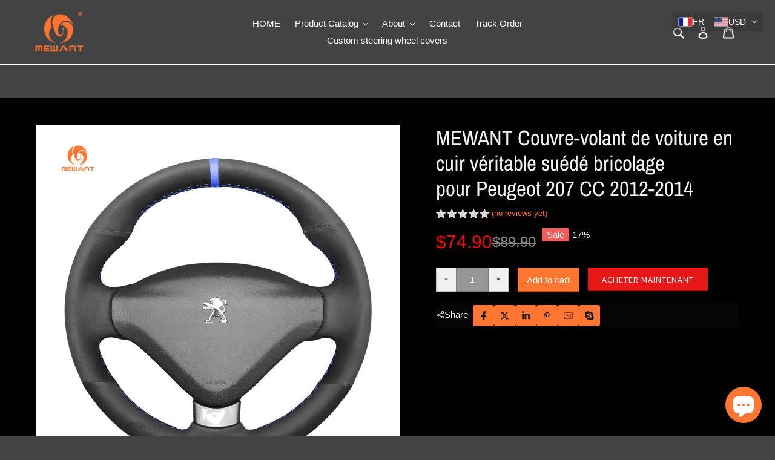

--- FILE ---
content_type: text/css
request_url: https://mewantcover.com/cdn/shop/t/67/assets/ecom-648c1b0d60548bcc5a05bbb2.css?v=170099328608954041341753076862
body_size: 13216
content:
.ecom-column{position:relative}.ecom-column>.core__column--wrapper{align-items:flex-start;display:flex}.ecom-column__overlay .ecom-overlay{pointer-events:none}.ecom-column__overlay>.ecom-overlay,.ecom-column__overlay .ecom-video-background-youtube{position:absolute;top:0;right:0;bottom:0;left:0}@media only screen and (min-width:768px){.ecom-column>.core__column--wrapper{height:100%}}.ecom-use-parallax{background:unset!important}.ecom-parallax-background{position:absolute;width:100%;height:100%;display:flex;overflow:hidden}.ecom-parallax-background img{object-fit:cover;width:100%;position:absolute;top:0;left:50%;transform:translate(-50%);pointer-events:none}.ecom-row{width:100%;position:relative}.ecom-video-background-youtube-wrapper{overflow:hidden}.ecom-section__overlay>.ecom-overlay,.ecom-section__overlay .ecom-video-background-youtube,.ecom-video-background-youtube-wrapper{position:absolute;top:0;left:0;bottom:0;right:0}.ecom-row:not(.ecom-section){float:left}.ecom-row.ecom-section{clear:both}.ecom-row:hover{z-index:1}.ecom-row>div.core__row--columns.core__row--full{max-width:100%}@media (min-aspect-ratio:16/9){.ecom-section__overlay .ecom-video-background-youtube{height:300%;top:-100%}}@media (max-aspect-ratio:16/9){.ecom-section__overlay .ecom-video-background-youtube{width:300%;left:-100%}}@supports not (aspect-ratio:16 / 9){.ecom-video-background-youtube:before{display:block;content:"";width:100%;padding-top:56.25%}.ecom-video-background-youtube .ecom-video-background{position:absolute;top:0;right:0;bottom:0;left:0}.ecom-video-background{-o-object-fit:unset!important;object-fit:unset!important}}@media (max-width:767px){.ecom-section__video-bg .ecom-video-background-youtube{display:none}}.el__heading--tooltip-wrapper{position:relative;display:inline-block}.el__heading--tooltip-wrapper svg{width:18px;cursor:pointer}.el__heading--tooltip-content{line-height:16px;max-width:200px;position:absolute;display:block;width:max-content;opacity:0;padding:5px;visibility:hidden;font-size:14px;background-color:#545454;color:#fff;border-radius:5px;transition:.5s ease all;z-index:999}.el__heading--tooltip-content.el__tooltip-tablet,.el__heading--tooltip-content.el__tooltip-mobile{display:none}.el__heading--tooltip-bottom{left:50%;transform:translate(-50%,10px)}.el__heading--tooltip-left{transform:translate(-20px,-50%);right:100%;top:50%}.el__heading--tooltip-top{left:50%;bottom:100%;transform:translate(-50%,-10px)}.el__heading--tooltip-right{top:50%;left:100%;transform:translate(20px,-50%)}.tooltip__arrow:before{position:absolute;content:"";width:8px;height:8px;background:inherit;z-index:-1}.tooltip__arrow.el__heading--tooltip-bottom:before{top:0;transform:translate(-50%,-50%) rotate(45deg);left:50%}.tooltip__arrow.el__heading--tooltip-top:before{transform:translate(-50%,50%) rotate(45deg);bottom:0%;left:50%}.tooltip__arrow.el__heading--tooltip-right:before{transform:translate(-50%,50%) rotate(45deg);bottom:50%;left:0%}.tooltip__arrow.el__heading--tooltip-left:before{transform:translate(50%,50%) rotate(45deg);bottom:50%;right:0%}.el__heading--tooltip-wrapper svg:hover~.el__heading--tooltip-bottom,.el__heading--tooltip-wrapper svg:hover~.el__heading--tooltip-top{opacity:1;visibility:visible;transform:translate(-50%)}.el__heading--tooltip-wrapper svg:hover~.el__heading--tooltip-left{opacity:1;visibility:visible;transform:translate(-15px,-50%)}.el__heading--tooltip-wrapper svg:hover~.el__heading--tooltip-right{opacity:1;visibility:visible;transform:translate(15px,-50%)}@media screen and (max-width:1024px){.el__heading--tooltip-content.el__tooltip-desktop{display:none}.el__heading--tooltip-content.el__tooltip-tablet{display:block}}@media screen and (max-width:767px){.el__heading--tooltip-content.el__tooltip-tablet{display:none}.el__heading--tooltip-content.el__tooltip-mobile{display:block}}.ecom-pagination-progress-bar--wrapper{display:flex;justify-content:center;align-items:center;width:100%}.ecom-pagination-progress-bar{display:flex;justify-content:center;flex-direction:var(--ecom-flex-direction,column);align-items:center}.ecom-paginate__progress-bar--outner{width:250px;border-radius:4px;position:relative;height:10px;background-color:#0000004d}.ecom-paginate__progress-bar--inner{border-radius:inherit;position:absolute;height:100%;width:20%;background-color:#000;top:0;left:0}.ecom-paginate__progress-text{margin:0;width:100%}.ecom-unit-price{display:block}.ecom-swiper-navigation-position .ecom-swiper-button{position:var(--ecom-position)}@media (max-width:1024px){.ecom-swiper-navigation-position .ecom-swiper-button{position:var(--ecom-position__tablet)}}@media (max-width:767px){.ecom-swiper-navigation-position .ecom-swiper-button{position:var(--ecom-position__mobile)}.ecom-collection__product--wrapper-items.ecom-collection__product--no-item{grid-template-columns:repeat(1,1fr)}}.ecom-swiper-pagination-bullet:only-child{opacity:none}.ecom-flex-center,.ecom-swiper-navigation{display:flex;align-items:center}.ecom-swiper-navigation,.ecom-swiper-navigation[data-navigator-type=combine]{justify-content:center}.ecom-swiper-pagination:not(.ecom-swiper-pagination-lock){display:flex}.ecom-flex-column{display:flex;flex-direction:column}.ecom-collection__product-item--information{flex:1}.ecom-collection.ecom-collection__product{width:100%;overflow:hidden}.ecom-d-flex{display:flex;flex-wrap:wrap}.ecom-collection__product--rating-wrapper{position:relative}.ecom-collection__product-item[data-style=absolute] .ecom-collection__product--actions[data-layout=lite]{display:none}.ecom-collection__product .ecom-collection__product-media a{text-decoration:none;color:inherit;width:100%}.ecom-collection__product--wrapper-items{grid-template-columns:repeat(3,minmax(0,1fr));display:grid;gap:1rem}.ecom-swiper-wrapper.ecom-collection__product--wrapper-items{display:flex;gap:0}.ecom-collection__product-main.ecom-swiper-container{opacity:0;visibility:hidden}.ecom-collection__product-main.ecom-swiper-container.ecom-swiper-initialized{opacity:1;visibility:visible}.ecom-collection__product-main.ecom-swiper-container:not(.ecom-swiper-initialized) .ecom-collection__product-item{max-width:200px}.ecom-collection__product-quick-shop--force-hide{display:none!important}.ecom-collection__product-countdown-progress-bar{display:flex;align-items:center;width:100%}.ecom-collection__product-countdown-progress-bar--wrap{flex:1;background:#babfc3;border-radius:2px;overflow:hidden}.ecom-collection__product-countdown-progress-bar--timer{position:relative;width:100%;height:5px;background:#111827;display:block;border-radius:2px;z-index:1}.ecom-collection__pagination-navigation .ecom-pagination-item svg{width:12px;height:12px}.ecom-collection__product-media{display:block;position:relative}.ecom-collection__product-media--portrait{padding-bottom:125%!important}.ecom-collection__product-media--square{padding-bottom:100%!important}.ecom-collection__product-item svg.ecom-colection__product-svg-placeholder{width:100%;height:100%;background-color:#0000001a;position:absolute;top:0;left:0}body[ecom-loaded] .ecom-products-pagination-infinite{display:none}.ecom-products-pagination-infinite button.ecom-loading{display:block;margin:25px auto;border:none;background:none}.ecom-core .ecom-collection__product-media img{max-width:100%;position:absolute;top:0;left:0;height:100%;width:100%;object-fit:cover;object-position:center center}.ecom-collection__product--text-only{background:#1a1b1814}.ecom-collection__product-item{overflow:hidden}.ecom-collection__product-media-wrapper{position:relative}.ecom-collection__product-item[data-style=horizontal] .ecom-collection__product-media-wrapper{flex-basis:30%}.ecom-collection__product-item[data-style=absolute] .ecom-collection__product--actions:not([data-layout=full]){position:absolute;opacity:1;display:flex;flex-direction:column;align-items:center;align-self:center;justify-content:center;top:0;right:0;bottom:0;left:0;margin:auto;text-align:center}.ecom-collection__product-prices .ecom-collection__product-price--from{text-decoration:none!important}.ecom-collection__product-item .ecom-collection__product-item--inner{display:flex;width:100%;height:100%;overflow:hidden}.ecom-product-single__countdown-container{display:flex}.ecom-collection__product--text-only .ecom-collection__product-item--content{grid-row:2;justify-self:center;margin-bottom:6rem;margin-top:5rem}.ecom-collection__product--text-only .ecom-collection__product-item--inner{display:grid;grid-template-rows:1fr auto 1fr;width:100%}.ecom-collection__product-badge{z-index:3;position:absolute;right:8px;left:8px;top:8px;display:flex;flex-direction:column;pointer-events:none}.ecom-paginate-loadmore--icon{width:16px}.ecom-collection__product-badge>span{pointer-events:auto}.ecom-visually-hidden,.ecom-collection__product-quick-shop-wrapper{display:none}.ecom-collection__product-variants[data-picker-type=dropdown] .ecom-collection__product-quick-shop-wrapper,.ecom-collection__product-variants[data-picker-type=radio] .ecom-collection__product-quick-shop-wrapper,.ecom-collection__product-media-image{display:block}.ecom-collection__product-media--hover-effect img.ecom-collection__product-secondary-media{opacity:0;-webkit-transition:.4s ease-in-out;transition:.4s ease-in-out}@media (min-width:1025px){.ecom-collection__product-media-wrapper:hover .ecom-collection__product-media--hover-effect .ecom-collection__product-media-image{opacity:0;transition:opacity .4s cubic-bezier(.25,.46,.45,.94)}.ecom-collection__product-media-wrapper:hover .ecom-collection__product-media--hover-effect .ecom-collection__product-secondary-media{opacity:1}}@media (max-width:1024px){.ecom-collection__product-media-wrapper.ecom-enable-hover--mobile:hover .ecom-collection__product-media--hover-effect .ecom-collection__product-media-image{opacity:0;transition:opacity .4s cubic-bezier(.25,.46,.45,.94)}.ecom-collection__product-media-wrapper.ecom-enable-hover--mobile:hover .ecom-collection__product-media--hover-effect .ecom-collection__product-secondary-media{opacity:1}}.ecom-collection__product .selector-wrapper,.ecom-collection__product .ecom-collection__product-picker-main,.ecom-collection__product .ecom-collection__product-picker-other{display:flex;flex-direction:column;align-items:flex-start}.ecom-collection__product .selector-wrapper label{width:100%}.ecom-collection__product-picker-colors-item .ecom-collection__product-picker-colors-item--preview{display:block;width:100%;height:100%}.ecom-collection__product-picker-images-list,.ecom-collection__product-picker-colors-list,.ecom-collection__product-picker-radio-list{display:flex;width:100%;flex-wrap:wrap;overflow:hidden;list-style:none}.ecom-collection__product-picker-radio-list{list-style:none}.ecom-collection__product-picker-colors-item,.ecom-collection__product-picker-images-item{overflow:hidden}.ecom-collection__product-picker-radio-list li,.ecom-collection__product-picker-images-list li,.ecom-collection__product-picker-colors-list li{position:relative;cursor:pointer;list-style:none;min-height:unset}.ecom-collection__product-picker-radio-label,.ecom-collection__product-swatch-item--wrapper{display:inline-block}.ecom-collection__product-swatch-item img{display:block}.ecom-collection__product-swatch-item--wrapper{position:absolute;top:0;right:0;bottom:0;left:0;z-index:1}.ecom-collection__product-variants{transition:all .3s ease}.ecom-collection__product-item[data-style=absolute] .ecom-collection__product-variants.ecom-active{position:absolute;background:#eeeeeeb3;top:0;right:0;bottom:0;left:0;z-index:999}.ecom-collection__product-item[data-style=absolute] .ecom-collection__product-variants.ecom-active .ecom-collection__product-form{display:flex;justify-content:center;align-self:center;position:relative;height:100%;flex-direction:column;align-items:center}.ecom-collection__product-item .ecom-collection__product-close{display:none}.ecom-collection__product-item[data-style=absolute] .ecom-collection__product-variants.ecom-active .ecom-collection__product-close{display:flex;justify-content:center;align-items:center}.ecom-collection__product-item[data-style=absolute] .ecom-collection__product-close{position:absolute;right:5px;top:5px;z-index:999;border:none;box-shadow:none;padding:0;width:24px;height:24px;min-height:24px;overflow:hidden;border-radius:50%}.ecom-collection__product-media{display:block;position:relative;width:100%;height:100%}.ecom-collection__product-item[data-style=absolute] .ecom-collection__product-close:hover{opacity:1;transition:width 1s;-webkit-transition:width 1s}.ecom-collection__product-item[data-style=absolute] .ecom-collection__product-close:before,.ecom-collection__product-item[data-style=absolute] .ecom-collection__product-close:after{position:absolute;content:" ";width:2px;height:14px;background-color:#222}.ecom-collection__product-item[data-style=absolute] .ecom-collection__product-close:before{transform:rotate(45deg)}.ecom-collection__product-item[data-style=absolute] .ecom-collection__product-close:after{transform:rotate(-45deg)}.ecom-collection__product-countdown-time{display:inline-flex;flex-wrap:wrap;align-items:center}.ecom-collection__pagination{margin:auto;text-align:center}.ecom-collection__pagination li{display:inline-flex}.ecom-collection__pagination .ecom-collection__pagination--visuallyhidden{display:none}.ecom-paginate-action span{display:flex}.ecom-paginate-action{display:inline-flex!important;grid-column-gap:12px;align-items:center;color:currentColor;text-decoration:none}.ecom-collection__pagination-navigation{display:flex;justify-content:center;align-items:center;list-style:none}.ecom-collection__pagination-navigation li{display:flex}a.ecom-pagination-item{display:flex;text-decoration:none;color:unset}.ecom-collection__product--compare-at-price{text-decoration:line-through}.ecom-collection__product-quick-shop--force-show{display:block!important}.ecom-collection__product-item-vendor a{display:block}.ecom-collection__product-card{background-color:#fff;border-radius:6px;overflow:hidden;box-shadow:0 4px 6px #0000001f}.ecom-collection__product-card .ecom-collection__product-card-image{height:200px}.ecom-collection__product-card .ecom-collection__product-card-image img{display:block;width:100%;height:inherit;object-fit:cover}.ecom-collection__product-card .ecom-collection__product-card-content{padding:2rem 1.8rem}.ecom-collection__product-card h4{margin:0 0 1rem;font-size:1.5rem;line-height:1.5rem}.ecom-collection__product-card .ecom-collection__product-card-description{font-size:1rem;line-height:1.4rem}.ecom-collection__product-card.ecom-collection__product-card-loading .ecom-collection__product-card-image,.ecom-collection__product-card.ecom-collection__product-card-loading h4,.ecom-collection__product-card.ecom-collection__product-card-loading .ecom-collection__product-card-description{background-color:#ededed;background:linear-gradient(100deg,#fff0 40%,#ffffff80,#fff0 60%) #ededed;background-size:200% 100%;background-position-x:180%}@keyframes loading{to{background-position-x:-20%}}.ecom-collection__product-card.ecom-collection__product-card-loading h4{min-height:1.6rem;border-radius:4px;animation-delay:.05s}.ecom-collection__product-card.ecom-collection__product-card-loading .ecom-collection__product-card-description{min-height:4rem;border-radius:4px;animation-delay:.06s}.ecom-collection__product-item{position:relative}.ecom-collection__product-form__actions{display:flex;flex-direction:column;align-items:flex-start}.ecom-collection__product-item:hover .ecom-product-image-loading img:last-child{min-height:150px}.ecom-collection__product-form__actions.ecom-collection__product-quantity--inline{flex-direction:row}input.ecom-collection__product-quantity-input::-webkit-outer-spin-button,input.ecom-collection__product-quantity-input::-webkit-inner-spin-button{-webkit-appearance:none}.ecom-collection__product-quantity-input{text-align:center;align-self:center;box-shadow:none;outline:none;width:100%;height:100%;position:relative}.ecom-collection__product-quantity--wrapper{overflow:hidden;width:100%;align-self:center}button.ecom-collection__quantity-controls-button{color:#000;border-style:solid;border-color:#c2bcbc;background:#fff0;display:flex;align-items:center}.ecom-collection__quantity-controls-minus{border-top-width:.8px;border-left-width:.8px;border-bottom-width:.8px;border-right-width:0}.ecom-collection__quantity-controls-plus{border-top-width:.8px;border-left-width:0;border-bottom-width:.8px;border-right-width:.8px}.ecom-collection__quantity-controls-button svg{width:12px;height:12px}.ecom-collection__product-item:hover .ecom-product-image-loading:before{visibility:visible}.ecom-collection__product-form__actions--soldout,.ecom-collection__product-form__actions--view-more,.ecom-collection__product-form__actions--add{cursor:pointer;display:flex;flex-direction:row;align-content:center;justify-content:center;align-items:center}.ecom-collection__product-view-more-after .ecom-collection__product-view-more-icon,.ecom-collection__product-quickshop-icon-after .ecom-collection__product-quickshop-icon,.ecom-collection__product-add-cart-icon-after .ecom-collection__product-add-cart-icon,.ecom-collection__product-sold-out-after .ecom-collection__product-sold-out-icon{order:1}.ecom-collection__product-add-cart-icon{display:flex}.ecom-collection__product-submit:not(.ecom-collection__product-quick-shop--force-hide),.ecom-collection__product-form__actions--quickshop:not(.ecom-collection__product-quick-shop--force-hide){display:inline-flex;flex-direction:row;flex-wrap:nowrap;align-content:center;justify-content:center;align-items:center}.ecom-product-image-loading:before{content:" ";position:absolute;width:40px;height:40px;top:0;left:0;bottom:0;right:0;z-index:4;border:4px solid #343232;opacity:1;visibility:hidden;border-radius:50%;animation:ecom-loading .5s cubic-bezier(0,.2,.8,1) infinite;vertical-align:middle;margin:auto}@keyframes ecom-loading{0%{top:0;left:0;width:0;height:0;opacity:1}to{top:0;left:0;width:72px;height:72px;opacity:0}}.ecom-collection__product-login-to-see{display:flex}.ecom-collection__product-login-to-see>a{color:inherit;text-decoration:inherit}.ecom-collection__product .ecom-swiper-controls:after{content:""}.ecom-collection__product .ecom-swiper-controls svg{width:40px;height:40px}.ecom-collection__product .ecom-swiper-button-next,.ecom-collection__product .ecom-swiper-button-prev{width:auto;height:auto}.ecom-collection__product-picker-main-label,.ecom-collection__product-picker-dropdown-label,.ecom-collection__product-picker-radio-label,.ecom-collection__product-item-information-title{width:100%}.ecom-collection__product-item-information-title{display:-webkit-box;-webkit-box-orient:vertical;-webkit-line-clamp:var(--ecom-webkit-line-clamp);text-overflow:ellipsis;overflow:hidden}.ecom-collection__product-item-information-title.ecom-title-one-row{display:block;white-space:nowrap;text-overflow:ellipsis;overflow:hidden}.ecom-collection__product-price-wrapper{display:flex;gap:10px;flex-wrap:wrap;align-items:baseline}.ecom-collection__product-price-range{word-break:break-word}.ecom-collection__product-container{display:flex;flex-direction:column}.ecom-collection__product-container .ecom-swiper-container{width:100%}.ecom-collection__product-container .ecom-swiper-button-next:after,.ecom-collection__product-container .ecom-swiper-button-prev:after{content:none}.ecom-collection__product-container .ecom-swiper-navigation[data-navigator-type=combine] .ecom-swiper-button-next,.ecom-collection__product-container .ecom-swiper-navigation[data-navigator-type=combine] .ecom-swiper-button-prev{position:static;margin:0}.ecom-collection__product-container .ecom-swiper-button-next,.ecom-collection__product-container .ecom-swiper-button-prev{border:0;background:#fff0;width:auto;height:auto;padding:5px;color:#444}.ecom-collection__product-container .ecom-swiper-pagination:not(.ecom-swiper-pagination-progressbar,.ecom-swiper-pagination-lock){position:relative;display:flex;flex-wrap:wrap;align-items:center}.ecom-collection__product-container .ecom-swiper-pagination-bullet{width:15px;height:15px;opacity:1;overflow:hidden}.ecom-collection__product-container .ecom-swiper-pagination-bullet,.ecom-collection__product-container .ecom-swiper-pagination-bullet-active{background-clip:content-box;padding:1px;box-sizing:content-box!important;background-color:currentColor}.ecom-collection__product-media-wrapper.ecom-image-align{display:flex;overflow:hidden;flex-direction:column;justify-content:center}.ecom-collection__product-countdown-wrapper{display:flex;flex-direction:column}.ecom-collection__product-badge>span{display:flex;align-items:center;text-align:center;justify-content:center}.ecom-flex-row,.ecom-collection-product__layout-list .ecom-collection__product-item--wrapper{display:grid;grid-template-columns:40% auto}.ecom-collection__product-loading{margin-top:50px}.ecom-doing-filter .ecom-collection__product-loading,.ecom-doing-scroll .ecom-collection__product-loading{display:block}.ecom-doing-filter .ecom-collection__product-container_collection{display:none}.ecom-product-quickview{display:flex;justify-content:center;align-items:center;gap:3px}.ecom-collection__product--quickview-wrapper{display:flex}.ecom-collection__product-countdown-progress-bar--wrap>div{background-image:-webkit-linear-gradient(45deg,rgb(255 255 255 / .15) 25%,transparent 25%,transparent 50%,rgb(255 255 255 / .15) 50%,rgb(255 255 255 / .15) 75%,transparent 75%,transparent);background-image:linear-gradient(45deg,#ffffff26 25%,#fff0 25% 50%,#ffffff26 50% 75%,#fff0 75%,#fff0);-webkit-animation:2s linear infinite ecom_progress_bar;animation:2s linear infinite ecom_progress_bar;background-size:60px 60px;transition:width 1s;-webkit-transition:width 1s}@-webkit-keyframes ecom_progress_bar{0%{background-position:0 0}to{background-position:40px 0}}@keyframes ecom_progress_bar{0%{background-position:0 0}to{background-position:40px 0}}.ecom-collection__product-item .ecom-product__compare-link{display:flex;justify-content:center;align-items:center;position:relative;line-height:1.2;width:fit-content;font-size:14px;pointer-events:auto;color:#000;padding:2.5px;margin-left:15px}.ecom-product__compare-icon span{display:flex}.ecom-collection__product-item .ecom-product__compare-icon svg{width:18px;height:auto}span.ecom-product__compare-added{display:none}.ecom-product__compare-link-added span.ecom-product__compare-added{display:flex;justify-content:center}.ecom-product__compare-link-added span.ecom-product__compare-normal{display:none}.ecom-collection__action .ecom-product__compare-tooltip{position:absolute;top:50%;bottom:auto;left:calc(100% + 4px);transform:translateY(-50%);background:#383838;color:#fff;padding:4px 10px;opacity:0;visibility:hidden;transition:.25s;z-index:10;text-wrap:nowrap;font-size:12px}.ecom-collection__action .ecom-product__compare-link:hover .ecom-product__compare-tooltip{opacity:1;visibility:visible;transform:translate(4px,-50%)}.ecom-product__wishlist,.ecom-product__compare{width:100%;display:flex}.ecom-collection__product-item .ecom-product__wishlist-link{display:inline-flex;justify-content:center;align-items:center;position:relative;line-height:1.2;font-size:14px;text-decoration:none;color:#000;pointer-events:auto;padding:2.5px;margin-top:10px;margin-left:15px}.ecom-product__wishlist-icon span{display:flex}.ecom-collection__product-item .ecom-product__wishlist-icon svg{width:18px;height:auto}span.ecom-product__wishlist-added{display:none}.ecom-product__wishlist-link-added span.ecom-product__wishlist-added{display:flex;justify-content:center}.ecom-product__wishlist-link-added span.ecom-product__wishlist-normal{display:none}.ecom-collection__action .ecom-product__wishlist-tooltip{position:absolute;top:50%;bottom:auto;left:calc(100% + 4px);transform:translateY(-50%);background:#383838;color:#fff;padding:5px 10px;opacity:0;visibility:hidden;transition:.25s;z-index:10;text-wrap:nowrap;font-size:12px;min-width:100%;text-align:center;pointer-events:none}.ecom-product__wishlist-tooltip:empty,.ecom-product__compare-tooltip:empty{display:none!important}.ecom-collection__action .ecom-product__wishlist-link:hover .ecom-product__wishlist-tooltip{opacity:1;visibility:visible;transform:translate(4px,-50%)}.ecom-collection__product-group-button-action{position:absolute;top:0;left:0;right:0;bottom:0;pointer-events:none}.ecom-collection__product-group-button-action-wrapper{display:flex;flex-direction:column;justify-content:start;align-items:start}.ecom-product__wishlist-visibility-hover,.ecom-product__wishlist-visibility-hover_active{visibility:hidden;opacity:0;transition:.25s}.ecom-collection__product-item:hover .ecom-product__wishlist-visibility-hover,.ecom-collection__product-item:hover .ecom-product__wishlist-visibility-hover_active,.ecom-product__wishlist-visibility-hover_active.ecom-button-active{visibility:visible;opacity:1}.ecom-collection__action.ecom-product__wishlist,.ecom-collection__action.ecom-product__compare{position:absolute;top:0;left:0;right:0;bottom:0;display:flex;align-items:start;pointer-events:none}.ecom-collection__product-group-button-action-wrapper .ecom-collection__action{position:relative}.ecom-collection__action-hor-end .ecom-product__wishlist-tooltip,.ecom-collection__action-hor-end .ecom-product__compare-tooltip{right:calc(100% + 4px);left:auto;transform:translateY(-50%)}.ecom-collection__action-hor-center.ecom-collection__action-ver-start .ecom-product__wishlist-tooltip,.ecom-collection__action-hor-center.ecom-collection__action-ver-start .ecom-product__compare-tooltip{top:100%;left:50%;right:auto;transform:translate(-50%)}.ecom-collection__action-hor-center.ecom-collection__action-ver-start .ecom-product__wishlist-link:hover .ecom-product__wishlist-tooltip,.ecom-collection__action-hor-center.ecom-collection__action-ver-start .ecom-product__compare-link:hover .ecom-product__compare-tooltip{transform:translate(-50%,4px)}.ecom-collection__action-hor-center.ecom-collection__action-ver-center .ecom-product__wishlist-tooltip,.ecom-collection__action-hor-center.ecom-collection__action-ver-end .ecom-product__wishlist-tooltip,.ecom-collection__action-hor-center.ecom-collection__action-ver-center .ecom-product__compare-tooltip,.ecom-collection__action-hor-center.ecom-collection__action-ver-end .ecom-product__compare-tooltip{top:auto;bottom:100%;left:50%;right:auto;transform:translate(-50%)}.ecom-collection__action-hor-center.ecom-collection__action-ver-center .ecom-product__wishlist-link:hover .ecom-product__wishlist-tooltip,.ecom-collection__action-hor-center.ecom-collection__action-ver-end .ecom-product__wishlist-link:hover .ecom-product__wishlist-tooltip,.ecom-collection__action-hor-center.ecom-collection__action-ver-center .ecom-product__compare-link:hover .ecom-product__compare-tooltip,.ecom-collection__action-hor-center.ecom-collection__action-ver-end .ecom-product__compare-link:hover .ecom-product__compare-tooltip{transform:translate(-50%,-4px)}.ecom-ext-wishlist-icon-loading *{opacity:0}.ecom-product__wishlist-link.ecom-ext-wishlist-icon-loading:before{content:"";position:absolute;transform:translate(-50%,-50%);border:1.5px solid #f3f3f3;border-radius:50%;border-top:1.5px solid #000;width:20px;height:20px;-webkit-animation:spin .5s linear infinite;animation:spin .5s linear infinite}@-webkit-keyframes spin{0%{-webkit-transform:rotate(0deg)}to{-webkit-transform:rotate(360deg)}}@keyframes spin{0%{transform:rotate(0)}to{transform:rotate(360deg)}}@media screen and (max-width:1024px){.ecom-product__wishlist-visibility-hover,.ecom-product__wishlist-visibility-hover_active{visibility:visible;opacity:1}.ecom-product__compare-tooltip,.ecom-product__wishlist-tooltip{display:none!important}}@media screen and (max-width:767px){.ecom-collection__product-form__actions-hide-mobile{display:none!important}}.ecom__text--dropcap:first-letter{font-size:40px;color:#2bcf19;display:inline-flex;border-style:solid;border-width:1px;border-color:#fff0;float:left;line-height:1}.ecom__text--dropcap.has-drop-cap-view-default:first-letter{border:none}body[ecom-loaded] .ecom-sections .element__text a{cursor:auto}.text-content.ecom-html{overflow:hidden;position:relative}.ecom-text--is-mark:after{position:absolute;content:"";left:0;right:0;bottom:0;height:150px;background:linear-gradient(#fff0,#fff);pointer-events:none}.ecom-text_view-more-btn,.ecom-text_view-less-btn{display:flex;background:none;outline:none;border:none;align-items:center}.ecom__element--button-icon{display:flex;align-items:center}.ecom-text_view-more-btn svg,.ecom-text_view-less-btn svg{width:16px;color:#fff}sub,sup{position:relative;font-size:75%;line-height:0;vertical-align:baseline}sup{top:-.5em}sub{bottom:-.25em}.image-resize{width:auto!important;max-width:100%!important}.ecom-base-image .ecom-container-image.resize .ecom-image-content-position.ecom-image-default picture{height:var(--height-resize)!important;width:var(--width-resize)!important}.ecom-base-image .ecom-container-image.resize .ecom-image-content-position.ecom-image-default .ecom-image-picture img{width:100%!important;height:100%!important}.ecom-container-image.resize .ecom-image-content-position.ecom-image-default.ecom-base-image-container-overlay{width:var(--width-resize)!important;user-select:none;-ms-user-select:none;-webkit-user-select:none}.ecom-container-image.resize .ecom-image-picture *{pointer-events:none}.ecom-base-image.ecom-overlay>.ecom-overlay-text{text-align:center}.ecom-image-align{display:flex}.ecom-image-picture-link,.ecom-image-picture{overflow:hidden;width:100%;height:100%}.ecom-base-image .ecom-image-picture img{min-height:1px;object-position:var(--object-position)}.ecom-base-image picture{overflow:hidden;flex:1 1 auto;min-height:1px}.ecom-base-image picture img{display:block;max-width:100%;height:auto;width:100%}.ecom-base-image figure{display:flex}.ecom-container-image{display:flex;flex-direction:column;width:100%}.ecom-image-picture-link,.ecom-image-content-position{position:relative}.ecom-base-image.ecom-overlay{position:absolute;z-index:1;opacity:.5;display:flex;align-items:center;justify-content:center;top:0;left:0;right:0;bottom:0}.ecom-image__caption{width:100%}.ecom-base-image .ecom-image-picture,.ecom-base-image .ecom-image-picture img{width:100%;max-width:100%}.ecom-base-image .ecom-base-image-container-overlay:hover>.ecom-overlay{background-color:#1118274d}.ecom-base-image.image-highlight:after{content:"";position:fixed;top:0;right:0;bottom:0;left:0;background:#000000bf;z-index:999;opacity:1;pointer-events:none}.ecom-base-image.image-highlight .ecom-container-image{z-index:1000}@media (max-width:1024px){.ecom-base-image .ecom-image-picture img{object-position:var(--object-position-tablet)}}@media (max-width:767px){.ecom-base-image .ecom-image-picture img{object-position:var(--object-position-mobile)}}.ecom-product-single__description--paragraph,.ecom-product-single__description-view-more-btn{overflow:hidden}.ecom-product-single__description--paragraph[style*=max-height],.ecom-product-single__description-container[data-show-type=short] .ecom-product-single__description--paragraph .ecom-text-des.ecom-view-more-enable{position:relative}.ecom-product-single__description-container[data-show-type=short] .ecom-product-single__description--paragraph .ecom-text-des.ecom-view-more-enable:after{content:"";position:absolute;left:0;right:0;bottom:0;height:150px}.ecom-product-single__description-container[data-show-type=short] .ecom-product-single__description--paragraph .ecom-html-des.ecom-view-more-enable[style*=max-height]{position:relative}.ecom-product-single__description-container[data-show-type=short] .ecom-product-single__description--paragraph .ecom-html-des.ecom-view-more-enable[style*=max-height]:after{content:"";position:absolute;left:0;right:0;bottom:0;height:150px}.ecom-product-single__description-view-more-btn{cursor:pointer;display:block}.ecom-product-single__description-container span{display:inline}.ecom-product-single__description--more-actions,.ecom-product-single__description--less-actions{display:flex;position:relative;width:100%}.ecom-product-single__description--more-actions button,.ecom-product-single__description--less-actions button{display:flex;align-items:center;align-content:center}.ecom-product-description-tab__items .ecom-product-description-tab__item{margin:0;list-style:none;padding:10px;cursor:pointer}.ecom-product-description__tabs-wrapper{padding:5px}.ecom-product-description__tabs-wrapper .ecom-product-description-tab__content{display:none}.ecom-product-description__tabs-wrapper .ecom-product-description-tab__content.ecom-item-active{display:block}.ecom-product-description__accordion,.ecom-product-description__accordion-item{display:flex;flex-direction:column}.ecom-product-description__accordion-title{display:flex;width:100%;flex-direction:row;padding:0 32px;margin-top:16px;align-items:center;cursor:pointer}.ecom-product-description__accordion-icon{display:flex;align-items:center;color:#444;margin-right:25px}.ecom-product-description__accordion-icon svg{height:13px;width:13px}.ecom-product-description__accordion-title-text{display:flex;flex:1}.ecom-product-description__accordion .ecom-product-description__accordion-item{width:100%;transition:all .5s ease}.ecom-product-description__accordion .ecom-product-description_accordion-content-wrapper{display:flex;width:100%;align-items:center}.ecom-product-description__accordion .ecom-product-description_accordion-content{padding:0 32px 0 70px}.ecom-product-description__accordion.ecom-product-description-accordion__body--auto-height .ecom-product-description__accordion-item.ecom-item-active .ecom-accordion__body{height:auto}.ecom-product-description__accordion .ecom-product-description__accordion-item.ecom-item-active .ecom-accordion__body{opacity:1}.ecom-product-description__accordion .ecom-product-description__accordion-icon--active{display:none}.ecom-product-description__accordion .ecom-accordion__body{display:block;overflow:hidden;margin:0;border:0;opacity:0;box-sizing:border-box;transition:height .3s ease-out}.ecom-product-description__accordion-item.ecom-item-active .ecom-product-description__accordion-icon.ecom-product-description__accordion-icon--active{display:flex}.ecom-product-description__accordion-item.ecom-item-active .ecom-product-description__accordion-icon:not(.ecom-product-description__accordion-icon--active){display:none}.ecom-items--text>*{font-family:inherit;font-style:inherit;font-weight:inherit;letter-spacing:inherit;color:inherit;line-height:inherit;word-break:inherit;font-size:inherit}.ecom-items--text{color:#333}.ecom-product-single__media-container .ecom-swiper-container.ecom-product-single__media--featured{overflow-y:unset!important;overflow-x:clip!important}.ecom-product-single .ecom-swiper-button-lock{display:none!important}.ecom-modal-gallery-item iframe{width:100%;height:100%}.ecom-element.ecom-product-single .ecom-image-link-product{cursor:inherit}.ecom-product-single__media--image img{display:block;max-width:100%;position:absolute;top:0;left:0;height:100%;width:100%;-webkit-user-select:none;-khtml-user-select:none;-moz-user-select:none;-o-user-select:none;user-select:none}.ecom-media-video,.shopify-model-viewer-ui,.ecom-img-zoom-a,.ecom-product-single__media--model-wrapper{position:absolute;top:0;right:0;bottom:0;left:0}.ecom-product-single .ec_splide__pagination__page.ec_splide__pagination__page.is-active{transform:none}.ecom-product-single__media--thumbs:empty{display:none!important}.ecom-product-single__media{display:block;position:relative;width:100%}.ecom-product-single__media--grid .ecom-product-single__media--images img{max-width:100%}.ecom-product-single__media--grid .ecom-product-single__media--images{display:flex;flex-wrap:wrap;margin-bottom:2rem;padding:0;gap:10px;list-style:none}.ecom-product-single__media--images{transition:height .3s}.ecom-product-single__media--grid .ecom-product-single__media--image{width:calc(50% - .5rem);max-width:100%;flex-grow:1}.ecom-product-single__media--grid .ecom-product-single__media--image:nth-child(5n+1){width:100%}.ecom-product-single__media--grid .ecom-product-single__media--image.ecom-product-single__media--full{width:100%}.ecom-product-single__media-label,.ecom-product-single__zoom-icon-wrapper{align-items:center}.ecom-product-single__zoom-icon-wrapper{color:#000;background-color:#f7f7f7;border-style:solid;border-width:.8px;overflow:hidden;border-radius:50%}.ecom-product-single__zoom-icon{width:25px;height:25px;padding:6px}.ecom-product-single__zoom-icon-wrapper .ecom-product-single__zoom-icon svg{width:100%;height:100%;display:flex}.ecom-product-single__media-label>span{height:fit-content}.ecom-swiper-controls:after{display:none}.ecom-product-single__media--grid .ecom-swiper-controls{display:none}.ecom-product-single__media--grid .ecom-product-single__media--images img,.ecom-product-single__media--video video{max-width:100%}.ecom-product-single__media--video video{width:100%}.ecom-product-single__media--grid .ecom-product-single__media--image:first-child,.ecom-product-single__media--grid .ecom-product-single__media--image.ecom-product-single__media--full{width:100%}.ecom-product-single__media---external-video{position:relative;padding-top:var(--img_padding,100%)}.ecom-product-single__media--image{padding-top:var(--img_padding,100%)}.ec_splide__slide.ecom-product-single__media--image img{position:absolute;top:0;left:0;width:100%;height:100%;object-fit:cover}.ecom-product-single__media--model{position:relative}.ecom-modal .ecom-swiper-wrapper .ecom-splide-slide img{margin:auto!important;height:auto!important}.ecom-product-single__media---external-video iframe,.ecom-product-single__media--model-wrapper model-viewer{display:block;max-width:100%;position:absolute;top:0;left:0;height:100%;width:100%}.ecom-product-single__media .shopify-model-viewer-ui.shopify-model-viewer-ui--desktop{display:block;max-width:100%;position:absolute;top:0;left:0;height:100%;width:100%}.ecom-product-single__media--image{height:0}.ecom-swiper-wrapper{align-items:stretch}.ecom-swiper-wrapper .ecom-splide-slide{text-align:center}.ecom-product-single__media--slider .ecom-splide-slide img{object-fit:contain}.ecom-product-single__media--thumbnail{border:2px solid #fff0;cursor:pointer;display:flex;justify-content:center}.ecom-product-single__media--featured img{transform:translateZ(0)}.ecom-product-single__media--featured.ecom-before-init{opacity:0}.ecom-product-single__media--thumbnail img{-webkit-user-select:none;-khtml-user-select:none;-moz-user-select:none;-o-user-select:none;user-select:none;width:100%;max-width:100%;height:auto;border:0;vertical-align:middle;position:relative;z-index:1}.ecom-swiper-controls svg{height:16px;width:16px;color:inherit}.ecom-product-single__media-wrapper .ecom-swiper-controls{cursor:pointer;width:auto;height:auto;transition:.2s ease-in-out}.ecom-product-single .ec_splide__arrow.ecom-swiper-button,.ecom-product-single .ec_splide__arrow.ecom-swiper-controls-thumb{padding:8px}.ecom-swiper-controls-thumb svg{height:100%;width:100%;color:inherit}.ecom-product-single__media--thumbs{position:relative}.ecom-product-single__media--thumbs.ec_splide--ttb{top:0;bottom:0}.ecom-product-single .ec_splide__track--ttb.ec_splide__track--nav{position:absolute;top:0;bottom:0}.ecom-swiper-button-thumb-prev{left:0}.ecom-product-single__media-container button.ec_splide__arrow.ecom-swiper-controls{transform:inherit}.ecom-swiper-controls-thumb>svg{width:24px;height:24px}.ecom-swiper-controls-thumb{z-index:10;display:flex;cursor:pointer;width:auto;height:auto;transition:.2s ease-in-out;text-align:center}.ecom-swiper-controls-thumb:after{display:none}.ecom-swiper-controls:after{margin-left:-3px}.ecom-product-single__media--thumbnail:hover{z-index:10}button.ecom-product-single__media--play-control{display:block;max-width:100%;position:absolute;top:0;left:0;height:100%;width:100%;border:none;cursor:pointer;margin:0;padding:0;background-color:#eee6}.ecom-product-single__media--play-control-wrapper{display:flex;align-items:center;justify-content:center;position:absolute;left:50%;top:50%;transform:translate(-50%,-50%) scale(1);z-index:1}.ecom-product-single__media--thumbnail{position:relative}.ecom-product-single__media--thumbnail--icon{position:absolute;top:50%;left:50%;transform:translate(-50%,-50%);z-index:3;display:flex}.ecom-product-single__media--thumbnail--icon svg{display:flex}.ecom-product-single__media--horizontal .ecom-swiper-controls-thumb,.ecom-product-single__media-tablet--horizontal .ecom-swiper-controls-thumb,.ecom-product-single__media-mobile--horizontal .ecom-swiper-controls-thumb{transform:translateY(-50%);top:50%;margin-top:0;width:auto;height:auto}.ecom-dont-has-many-images .ecom-product-single__media--thumbs,.ecom-dont-has-many-images .ec_splide__pagination{display:none}.ecom-product-single__media--image.ecom-image-align-left img{left:0;right:unset;transform:none}.ecom-product-single__media--image.ecom-image-align-right img{left:unset;right:0;transform:none}.ecom-product-single__media--image.ecom-image-align-center img{left:50%;transform:translate(-50%)}.ecom-product-single__media .ecom-product-single__media-container{display:flex;flex-direction:column;gap:10px}.ecom-swiper-container{width:100%}.ecom-product-single__media--thumbnail>*{transition:inherit}.ecom-image-zoom{position:relative;display:inline-block;overflow:hidden}.ecom-image-zoom>a{cursor:zoom-in}.ecom-image-zoom.is-error>a{cursor:not-allowed}.ecom-image-zoom.is-loading>a{cursor:progress}.ecom-image-zoom>a>img{display:block}.ecom-image-zoom-notice{position:absolute;top:50%;left:50%;z-index:150;width:10em;margin:-1em 0 0 -5em;line-height:2em;text-align:center;background:#fff;box-shadow:0 0 10px #888}.ecom-image-zoom-flyout{position:absolute;top:0;left:0;width:100%;height:100%;z-index:200;overflow:hidden;background:#fff;cursor:crosshair}.ecom-image-zoom-window.ecom-image-zoom-flyout{opacity:0;box-shadow:0 1px 5px #7f7f7f05,0 5px 18px #7f7f7f33}.ecom-image-zoom-flyout.ecom-open{animation:fadeZoomIn .2s cubic-bezier(.4,0,.2,1) forwards;-webkit-animation:fadeZoomIn .2s cubic-bezier(.4,0,.2,1) forwards}.ecom-image-zoom-flyout.ecom-close{animation:fadeZoomOut .15s cubic-bezier(0,0,.2,1)}.ecom-product-single__media .ecom-product-single__media-container .ecom-product-single__media--image .ecom-image-zoom-flyout img{width:auto;max-width:none!important;height:auto!important;object-fit:unset!important;transform:none}.ecom-product-single__media .ecom-image-align{justify-content:center}.ecom-product-single__media-label,.ecom-product-single__zoom-icon-wrapper{z-index:99;pointer-events:none}.ecom-label-position__topleft,.ecom-zoom-position__topleft{top:20px;left:20px}.ecom-label-position__topright,.ecom-zoom-position__topright{top:20px;right:20px}.ecom-label-position__bottomleft,.ecom-zoom-position__bottomleft{bottom:20px;left:20px}.ecom-label-position__bottomright,.ecom-zoom-position__bottomright{bottom:20px;right:20px}.ecom-product-single__media--thumbs.ecom-product-single__init-thumb-hidden .ecom-product-single__media--thumbnail{opacity:0;visibility:hidden;width:100px}.ecom-product-single .ec_splide:not(.is-overflow) .ec_splide__arrows{display:none}@media screen and (min-width:1025px){.ecom-product-single__media.ecom-position-sticky{position:sticky;top:0}.ecom-product-single__media .ecom-product-single__media--vertical .ecom-product-single__media--thumbs{width:120px}.ecom-product-single__media--vertical .ecom-product-single__media--thumbs .ecom-swiper-button-next{right:auto;left:50%;transform:translate(-50%);top:auto;bottom:10px}.ecom-product-single__media--vertical .ecom-product-single__media--thumbs .ecom-swiper-controls-thumb svg{transform:rotate(90deg)}.ecom-product-single__media--vertical .ecom-product-single__media--thumbs .ecom-swiper-button-prev{right:auto;left:50%;transform:translate(-50%);top:10px;bottom:auto}.ecom-product-single__media .ecom-product-single__media--horizontal .ecom-product-single__media--thumbs{min-height:100px;height:auto}}@media (min-width:768px) and (max-width:1024px){.ecom-product-single__media--image.ecom-image-align-center--tablet img{left:50%;right:unset;transform:translate(-50%)}.ecom-product-single__media--image.ecom-image-align-left--tablet img{left:0;right:unset;transform:none}.ecom-product-single__media--image.ecom-image-align-right--tablet img{left:unset;right:0;transform:none}.ecom-product-single__media--image,.ecom-product-single__media--full{padding-top:var(--img_padding__tablet,100%)}.ecom-product-single__media--thumbs.ecom-swiper-tablet-vertical{min-width:50px;width:auto}.ecom-product-single__media-tablet--vertical .ecom-product-single__media--thumbs .ecom-swiper-button-next{right:auto;left:50%;transform:translate(-50%);top:auto;bottom:10px}.ecom-product-single__media-tablet--vertical .ecom-product-single__media--thumbs .ecom-swiper-controls-thumb svg{transform:rotate(90deg)}.ecom-product-single__media-tablet--vertical .ecom-product-single__media--thumbs .ecom-swiper-button-prev{right:auto;left:50%;transform:translate(-50%);top:10px;bottom:auto}}@media (max-width:767px){.ecom-product-single__media--image.ecom-image-align-center--mobile img{left:50%;right:unset;transform:translate(-50%)}.ecom-product-single__media--image.ecom-image-align-left--mobile img{left:0;right:unset;transform:none}.ecom-product-single__media--image.ecom-image-align-right--mobile img{left:unset;right:0;transform:none}.ecom-product-single__media--image,.ecom-product-single__media--full{padding-top:var(--img_padding__mobile,100%)}.ecom-product-single__media--vertical-mobile .ecom-product-single__media--featured,.ecom-product-single__media--thumbs.ecom-swiper-mobile-vertical{width:auto}.ecom-product-single__media-mobile--vertical .ecom-product-single__media--thumbs .ecom-swiper-button-next{right:auto;left:50%;transform:translate(-50%);top:auto;bottom:10px}.ecom-product-single__media-mobile--vertical .ecom-product-single__media--thumbs .ecom-swiper-controls-thumb svg{transform:rotate(90deg)}.ecom-product-single__media-mobile--vertical .ecom-product-single__media--thumbs .ecom-swiper-button-prev{right:auto;left:50%;transform:translate(-50%);top:10px;bottom:auto}}.ecom-product-single .ec_splide__arrows:not(.ec_splide__arrows--ttb) .ec_splide__arrow.ec_splide__arrow--prev svg{transform:none}@keyframes fadeZoomIn{0%{transform:scale(.8);opacity:0}to{transform:scale(1);opacity:1}}@keyframes fadeZoomOut{0%{opacity:1}to{opacity:0}}a.ecom-product__heading{display:block}.ecom-product-single__price-container-grid{display:flex}.ecom-product-single__price--sale{font-size:30px;color:#1a1b18;display:inline-flex}.ecom-product-single__price--regular{text-decoration:line-through;color:#6b7280;display:inline-flex}.ecom-product-single__price--badges-sale{display:none;color:red}.ecom-product-single__price--badges-sale-pecent{display:block}.ecom-product-single__price-container .ecom-product-single__price--prices{display:inline-flex;align-items:center;justify-content:center;gap:10px;flex-wrap:wrap}.ecom-product-single__price-container{display:flex;flex-direction:column;gap:5px}.ecom-product-single-afterpay afterpay-placement{margin:0;padding:0}.ec-swatch-shopify-color{display:block;max-width:100%;aspect-ratio:1/1;background:var(--ec-swatch--background);background-position:var(--ec-swatch-focal-point,initial);background-size:cover;background-origin:border-box}.ecom-product-single__variant-picker--options{align-items:flex-start;display:flex;flex-direction:column}.ecom-product-single__variant-picker-wrapper .ecom-allow-pointer-event .ecom-variant-disable{pointer-events:auto;cursor:pointer}.ecom-product-single__variant-picker-wrapper .ecom-variant-disable{opacity:.4;pointer-events:none;cursor:not-allowed}.ecom-product-single__variant-picker [name=id]{display:none}.ecom-product-single__variant-picker-container[data-picker-type=dropdown] .selector-wrapper{display:flex}.ecom-product-single__variant-picker--only-default .ecom-product-single__variant-picker--options .selector-wrapper{display:none}.ecom-product-single__variant-picker-container{flex-direction:column}.ecom-product-single__variant-picker-container.ecom-placeholder-on-builder-mode:empty:before,.ecom-product-single__variant-picker-container.ecom-force-show.ecom-placeholder-on-builder-mode:before{display:flex;flex-direction:row;flex-wrap:nowrap;position:relative;justify-content:center;align-items:center;border-radius:8px;border:1px dashed #91D0FF;color:#00527c;font-size:13px;line-height:20px;font-weight:650;opacity:1;padding:6px}.ecom-product-single__picker-radio-list{display:block;position:relative;width:100%}.ecom-product-single__picker-radio-list .ecom-product-single__picker-radio-list-item{display:flex;flex-direction:row;cursor:pointer}.ecom-product-single__picker-colors-item{padding:2px;cursor:pointer}.ecom-product-single__picker-colors-item span{width:20px;height:20px;display:block}.ecom-product-single__picker-colors-item{display:inline-flex;padding:2px;border:2px solid #9e9e9e}.ecom-product-single__picker-colors-item.ecom-button-active{border-color:#059669}.ecom-product-single__variant-picker .ecom-product-single__picker-main,.ecom-product-single__variant-picker .selector-wrapper{display:flex;flex-direction:column;align-items:inherit}.ecom-product-single__variant-picker .selector-wrapper{display:none;overflow:hidden;width:100%}.ecom-product-single__variant-picker select{overflow:hidden;text-overflow:ellipsis;white-space:nowrap;text-align:center}@media (max-width:767px){.ecom-product-single__variant-picker select{text-align-last:center;-moz-text-align-last:center}}.ecom-product-single__picker-colors-list,.ecom-product-single__picker-radio-list,.ecom-product-single__picker-images-list{display:flex;flex-wrap:wrap}.ecom-product-single__picker-images-list li{cursor:pointer;margin:0}.ecom-product-single__variant-picker .selector-wrapper label{display:inline-block;line-height:1}.ecom-product-single__picker-radio-list li{cursor:pointer;text-align:center;justify-content:center}.ecom-product-single__picker-images-item{overflow:hidden}.ecom-product-single__picker-images-item img{width:100%;height:100%;object-fit:cover}[data-ecom-tooltip]:before{position:absolute;content:attr(data-ecom-tooltip);text-transform:none;font-size:.9em;line-height:1;-webkit-user-select:none;user-select:none;pointer-events:none;opacity:0;z-index:1;width:50%;overflow:hidden;text-overflow:ellipsis;padding:1ch 1.5ch;border-radius:.3ch;box-shadow:0 1em 2em -.5em #00000059;background:#333;color:#fff}[data-ecom-tooltip]:hover:before{opacity:1}.ecom-product-single__price--prices{display:inline-block}.ecom-product-single__picker-colors-item span{transition:inherit;border-radius:inherit}.ecom-product-single__variant-picker--main{flex-direction:column;display:flex}.ecom-product-single__variant-picker--main>div{display:flex;flex-direction:column;align-items:inherit;justify-content:inherit}.ecom-block .ecom_not_hide_dropdown_arrow select{-webkit-appearance:auto;-moz-appearance:auto;appearance:auto}.ecom-product-single__variant-picker-wrapper.ecom_not_hide_dropdown_arrow .ecom-product-single__variant-picker-container select{background-image:url([data-uri]);background-repeat:no-repeat;background-position:right center;background-size:20px 20px}.ecom-product-single__variant-picker-wrapper .ecom-product-single__variant-picker-container select{appearance:none;-webkit-appearance:none;background-image:none}.ecom-product-single__variant-picker-wrapper .ecom-product-single__variant-picker-container .ecom-variant-disable{display:flex;position:relative;overflow:hidden;justify-content:center;align-items:center}.ecom-product-single__variant-picker-wrapper .ecom-disable-style-slash .ecom-variant-disable:after{content:"";width:2px;height:85%;position:absolute;z-index:10;opacity:inherit;pointer-events:none;transform:rotate(40deg);background-color:#999}.ecom-product-single__variant-picker-wrapper .ecom-disable-style-cross .ecom-variant-disable:before{content:"";width:2px;height:85%;position:absolute;z-index:10;opacity:inherit;transform:rotate(45deg);pointer-events:none;background-color:#999}.ecom-product-single__variant-picker-wrapper .ecom-disable-style-cross .ecom-variant-disable:after{content:"";width:2px;height:85%;position:absolute;z-index:10;opacity:inherit;pointer-events:none;transform:rotate(135deg);background-color:#999}.ecom-product-single__variant-picker-wrapper .ecom-product-single__variant-picker-container.ecom-disable-style-hide .ecom-variant-disable{display:none}.ecom-product-single__quantity-wrapper,.ecom-product-single__quantity-container{display:flex}.ecom-product-single__quantity-controls{display:flex;align-items:center}.ecom-product-single__quantity-controls-button{outline:none;cursor:pointer;border:0;display:flex;justify-content:center;align-items:center;margin:0;transition:background-color .1s cubic-bezier(.4,0,.6,1)}.ecom-product-single__quantity-input:focus-visible{box-shadow:none}.ecom-product-single__quantity-input{cursor:text;display:flex;align-items:center;justify-content:center;transition:background-color .1s cubic-bezier(.4,0,.6,1)}.ecom-product-single__quantity-dropdown{text-align:left;font-weight:600;font-size:16px;line-height:1.5em;text-transform:none;font-style:normal;text-decoration:none;letter-spacing:0;color:#000;width:136px;background-color:#f5f5f5;border-style:none;border-radius:0;outline-style:none;margin:0;padding:11px 15px}.ecom-product-single__quantity-wrapper .ecom-product-single__quantity-dropdown-wrapper .ecom-product-single__quantity-dropdown{background-image:url("data:image/svg+xml,%3Csvg width='10' height='6' viewBox='0 0 10 6' fill='none' xmlns='http://www.w3.org/2000/svg'%3E%3Cpath d='M10 0.8875L5 5.8875L0 0.8875L0.8875 3.59526e-07L5 4.1125L9.1125 0L10 0.8875Z' fill='black'/%3E%3C/svg%3E%0A");background-repeat:no-repeat;background-position:right 22px center;background-size:10px}.ecom-product-single__quantity-input::-webkit-outer-spin-button,input::-webkit-inner-spin-button{-webkit-appearance:none;margin:0}.ecom-product-single__quantity-container{width:100%}.ecom-add-to-cart__price .ecom-product-single__price--sale{font-size:inherit;color:inherit}.ecom-product-single__add-to-cart--submit:disabled .ecom-add-to-cart__price{display:none}.ecom-add-to-cart__money{display:flex}.ecom-builder .shopify-payment-button__button--hidden{visibility:visible}.ecom-product-single__add-to-cart-payment-terms:empty{display:none}.ecom-product-single__add-to-cart--submit{display:flex;align-items:center}.ecom-product-single__add-to-cart--submit[disable]{cursor:not-allowed}.ecom-product-single__add-to-cart-buttons-wrapper{display:flex;align-items:center}.ecom-product-single__add-to-cart--submit:hover .ecom__element--button-icon{color:var(--icon-color-hover)}.ecom-product-single__buy_now_btn .shopify-payment-button__button--unbranded:after,.shopify-payment-button__more-options.shopify-payment-button__button--hidden{display:none}.shopify-payment-button>button{width:100%}.ecom-product-single__buy_now_btn--dynamic-checkout,.ecom-element-button.ecom-button-default{display:flex}a.ecom__element--button{display:inline-flex;align-items:center;text-decoration:none;text-align:center}.ecom__element--button-icon{display:inline-flex;color:inherit}.ecom__element--button-icon svg{width:24px;height:auto}.element__social.ecom-element{display:flex;flex-wrap:wrap}.ecom__element-social{display:flex;width:auto;border-radius:4px;border-width:0;border-style:solid}.ecom__element-social .element-social-link{display:flex;align-items:center;text-decoration:none;width:100%;justify-content:center}.icon-border .element-social-link{justify-content:flex-start}.element-social-link.left{flex-direction:row}.element-social-link.right{flex-direction:row-reverse}.element-social-link span{display:inline-flex}.social-icon{display:inline-flex;color:#fff;padding:10px;border:0;border-style:solid;border-color:#fff;height:100%}.social-icon svg{width:24px;height:auto;fill:currentColor}.element-social-label{flex:1;justify-content:center;text-align:center;padding:7px 10px;color:#fff}.ecom__element-social.facebook{border-color:#3b5998;background-color:#3b5998}.ecom__element-social.twitter{border-color:#000;background-color:#000}.ecom__element-social.linkedIn{border-color:#0077b5;background-color:#0077b5}.ecom__element-social.pinterest{border-color:#bd081c;background-color:#bd081c}.ecom__element-social.reddit{border-color:#ff4500;background-color:#ff4500}.ecom__element-social.vk{border-color:#45668e;background-color:#45668e}.ecom__element-social.ok{border-color:#f4731c;background-color:#f4731c}.ecom__element-social.tumblr{border-color:#476475;background-color:#476475}.ecom__element-social.digg{border-color:#005be2;background-color:#005be2}.ecom__element-social.skype{border-color:#00aff0;background-color:#00aff0}.ecom__element-social.stumbleUpon{border-color:#eb4924;background-color:#eb4924}.ecom__element-social.mix{border-color:#f3782b;background-color:#f3782b}.ecom__element-social.telegram{border-color:#2ca5e0;background-color:#2ca5e0}.ecom__element-social.pocket{border-color:#ef3f56;background-color:#ef3f56}.ecom__element-social.xing{border-color:#026466;background-color:#026466}.ecom__element-social.whatsApp{border-color:#25d366;background-color:#25d366}.ecom__element-social.email{border-color:#ea4335;background-color:#ea4335}.ecom__element-social.custom{border-color:#059669;background-color:#059669}@keyframes shake{0%,to{-webkit-transform:translate3d(0,0,0);transform:translateZ(0)}10%,30%,50%,70%,90%{-webkit-transform:translate3d(-10px,0,0);transform:translate3d(-10px,0,0)}20%,40%,60%,80%{-webkit-transform:translate3d(10px,0,0);transform:translate3d(10px,0,0)}}.ecom-core.ecom-z6kuqp3b{width:100%}@media screen and (max-width:767px) and (min-width:101px){.ecom-core.ecom-z6kuqp3b{width:100%}}.ecom-core.ecom-moupqu9c>div.core__row--columns{max-width:1200px}.ecom-core.ecom-moupqu9c{background-color:#0d0d0d}.ecom-core.ecom-moupqu9c>div.ecom-section__overlay>.ecom-overlay{background-color:#030000}.ecom-core.ecom-moupqu9c{margin-top:50px!important}@media screen and (max-width:767px) and (min-width:101px){.ecom-core.ecom-moupqu9c{margin-top:10px!important}}.ecom-core.ecom-gzufyn24>div.core__row--columns{max-width:1200px;height:auto;overflow:hidden}.ecom-core.ecom-gzufyn24{background-color:#0d0d0d}.ecom-core.ecom-gzufyn24>div.ecom-section__overlay>.ecom-overlay{background-color:#030000}.ecom-core.ecom-w4n4xjt1{width:45%}.ecom-core.ecom-w4n4xjt1>div.core__column--wrapper>div.core__blocks>div.core__blocks--body>div.ecom-block.elmspace:not(:first-child){margin-top:10px}.ecom-core.ecom-w4n4xjt1>div.core__column--wrapper>div.core__blocks>div.core__blocks--body{align-items:center}@media screen and (max-width:1024px) and (min-width:768px){.ecom-core.ecom-w4n4xjt1{width:100%}}@media screen and (max-width:767px) and (min-width:101px){.ecom-core.ecom-w4n4xjt1{width:100%}.ecom-core.ecom-w4n4xjt1>div.core__column--wrapper>div.core__blocks>.core__blocks--body{justify-content:center}}.ecom-core.ecom-mepz51ul>.core__row--columns>.ecom-column>.core__column--wrapper{padding:0}.ecom-core.ecom-mepz51ul{background-color:#fafafa;filter:blur(0)}@media screen and (max-width:1024px) and (min-width:768px){.ecom-core.ecom-mepz51ul>div.core__row--columns{flex-direction:row!important}}@media screen and (max-width:767px) and (min-width:101px){.ecom-core.ecom-mepz51ul>div.core__row--columns{flex-direction:row!important}}.ecom-core.ecom-l5lmapmb{width:100%}.ecom-core.ecom-l5lmapmb>div.core__column--wrapper>div.core__blocks>div.core__blocks--body>div.ecom-block.elmspace:not(:first-child){margin-top:0}@media screen and (max-width:767px) and (min-width:101px){.ecom-core.ecom-l5lmapmb{width:100%}}.ecom-core.ecom-l5lmapmb>.core__column--wrapper{background-color:#050505}.ecom-core.ecom-70xsom447kq .ecom-element.element__social{gap:10px}.ecom-core.ecom-70xsom447kq .ecom__element-social{background-color:#ff7632}.ecom-core.ecom-70xsom447kq .element__social .social-icon svg{height:15px;width:15px}.ecom-core.ecom-70xsom447kq .element__social .social-icon{color:#171515}.ecom-core.ecom-70xsom447kq{margin-top:3px!important;width:unset;max-width:unset}.ecom-core.ecom-kw8gpx8nrjf .ecom-button-icon{order:-1}.ecom-core.ecom-kw8gpx8nrjf .ecom__element--button{gap:6px}.ecom-core.ecom-kw8gpx8nrjf .ecom-button-default{justify-content:flex-start}.ecom-core.ecom-kw8gpx8nrjf .ecom__element--button{color:#fff}.ecom-core.ecom-kw8gpx8nrjf .ecom__element--button:hover{color:#000;background-color:#ffffffd6}.ecom-core.ecom-kw8gpx8nrjf .ecom__element--button.animated{animation-name:shake;animation-duration:.75s}.ecom-core.ecom-kw8gpx8nrjf .ecom-button-icon svg{height:14px;width:14px}.ecom-core.ecom-kw8gpx8nrjf{margin:8px 8px 8px 0!important;padding-bottom:0!important;width:unset;max-width:unset}.ecom-core.ecom-dwupfpd64wb .ecom-product-single__buy_now_btn .shopify-payment-button .shopify-payment-button__button--unbranded,.ecom-core.ecom-dwupfpd64wb .ecom-product-single__buy_now_btn .shopify-payment-button__skeleton{font-family:Noto Sans JP,sans-serif;box-shadow:0 -2px #0000004d inset;height:39px;min-height:39px;color:#fff;background-color:#e61717;border-style:none;border-radius:0;margin-top:0;margin-left:15px;padding:0 15px}@media screen and (max-width:767px) and (min-width:101px){.ecom-core.ecom-dwupfpd64wb .ecom-product-single__buy_now_btn .shopify-payment-button .shopify-payment-button__button--unbranded,.ecom-core.ecom-dwupfpd64wb .ecom-product-single__buy_now_btn .shopify-payment-button__skeleton{margin-left:15px}}.ecom-core.ecom-dwupfpd64wb{padding-bottom:0!important;width:unset;max-width:unset}@media screen and (max-width:767px) and (min-width:101px){.ecom-core.ecom-dwupfpd64wb{padding-bottom:0!important;display:block}}.ecom-core.ecom-dwupfpd64wb .shopify-payment-button__button--unbranded:before{display:none}.ecom-core.ecom-dwupfpd64wb .button.shopify-payment-button__button--unbranded{min-width:-webkit-fill-available;min-height:35px}.ecom-core.ecom-dwupfpd64wb .shopify-payment-button{margin-top:0}.ecom-core.ecom-8uw7jqogone .ecom-product-single__add-to-cart--submit{title:var(--ecom-global-typography-secondary-title);value:var(--ecom-global-typography-secondary-value);box-shadow:0 -2px #0000004d inset;height:40px;min-height:40px;color:#fff;background-color:#ff7632;border-style:none;border-radius:0;transition-duration:.3s;margin-top:0;margin-bottom:8px;margin-left:15px;padding:13px 15px}.ecom-core.ecom-8uw7jqogone .ecom-product-single__add-to-cart--submit:hover{color:#fff;background-color:#f54543}.ecom-core.ecom-8uw7jqogone .ecom-product-single__add-to-cart--submit.animated{animation-name:shake;animation-duration:.75s}.ecom-core.ecom-8uw7jqogone .ecom-product-single__add-to-cart--submit:disabled{color:#fff;background-color:#bdb9b9;border-style:none;padding:12.5px 50px}.ecom-core.ecom-8uw7jqogone{width:unset;max-width:unset}@media screen and (max-width:767px) and (min-width:101px){.ecom-core.ecom-8uw7jqogone{padding-bottom:0!important}}.ecom-core.ecom-zh2l87oa4y .ecom-product-single__quantity-container{flex-direction:column;gap:0}.ecom-core.ecom-zh2l87oa4y .ecom-product-single__quantity-wrapper{justify-content:flex-start}.ecom-core.ecom-zh2l87oa4y .ecom-product-single__quantity-container .ecom-product-single__quantity-controls input,.ecom-core.ecom-zh2l87oa4y .ecom-product-single__quantity-controls-button,.ecom-core.ecom-zh2l87oa4y .ecom-product-single__quantity-container .ecom-product-single__quantity-dropdown{height:40px}.ecom-core.ecom-zh2l87oa4y .ecom-product-single__quantity-container label{text-align:left;color:#eb2626;margin-bottom:0}.ecom-core.ecom-zh2l87oa4y .ecom-product-single__quantity-container label,.ecom-core.ecom-zh2l87oa4y .ecom-product-single__quantity-container label a{font-weight:500;line-height:1em}.ecom-core.ecom-zh2l87oa4y .ecom-product-single__quantity-container .ecom-product-single__quantity-controls input{text-align:center;color:#f7f0f0;width:74%;border-style:solid;border-width:1px;border-color:#11182733;border-radius:0;outline-style:none;padding:0 10px;margin:0}.ecom-core.ecom-zh2l87oa4y .ecom-product-single__quantity-container .ecom-product-single__quantity-controls input:focus{box-shadow:0 0}.ecom-core.ecom-zh2l87oa4y .ecom-product-single__quantity-container .ecom-product-single__quantity-controls-minus svg{height:12px;width:12px}.ecom-core.ecom-zh2l87oa4y .ecom-product-single__quantity-container .ecom-product-single__quantity-controls-minus{color:#2b2b2b;background-color:#f0f0f0;border-style:solid;border-width:1px 0 1px 1px;border-color:#11182733;border-radius:0%;padding-right:10px;padding-left:10px}.ecom-core.ecom-zh2l87oa4y .ecom-product-single__quantity-container .ecom-product-single__quantity-controls-minus:hover{background-color:#d1d1d1}.ecom-core.ecom-zh2l87oa4y .ecom-product-single__quantity-container .ecom-product-single__quantity-controls-plus svg{height:12px;width:12px}.ecom-core.ecom-zh2l87oa4y .ecom-product-single__quantity-container .ecom-product-single__quantity-controls-plus{color:#000;background-color:#f0f0f0;border-style:solid;border-width:1px 1px 1px 0;border-color:#11182733;border-radius:0%;padding-right:10px;padding-left:10px}.ecom-core.ecom-zh2l87oa4y .ecom-product-single__quantity-container .ecom-product-single__quantity-controls-plus:hover{background-color:#cfcfcf}.ecom-core.ecom-zh2l87oa4y{margin-top:0!important;width:unset;max-width:unset}.ecom-core.ecom-t5ez3wtu02s .ecom-product-variant--option-label-text{display:inline-block}.ecom-core.ecom-t5ez3wtu02s .ecom-product-single__picker-images-list,.ecom-core.ecom-t5ez3wtu02s .ecom-product-single__picker-colors-list,.ecom-core.ecom-t5ez3wtu02s .ecom-product-single__picker-radio-list{column-gap:15px;row-gap:10px}.ecom-core.ecom-t5ez3wtu02s .ecom-product-single__variant-picker-container .ecom-product-single__variant-picker--options,.ecom-core.ecom-t5ez3wtu02s .ecom-product-single__variant-picker-container .ecom-product-single__variant-picker--main,.ecom-core.ecom-t5ez3wtu02s .ecom-product-single__variant-picker-container .ecom-product-single__picker-radio-list{align-items:flex-start;justify-content:flex-start}.ecom-core.ecom-t5ez3wtu02s .ecom-product-single__variant-picker-container{box-shadow:0 0 #030000;border-style:double}.ecom-core.ecom-t5ez3wtu02s .ecom-product-single__picker-main-label .ecom-product-variant--option-label-text,.ecom-core.ecom-t5ez3wtu02s .ecom-product-single__picker-main-label .ecom-product-variant--option-label-text a,.ecom-core.ecom-t5ez3wtu02s .ecom-product-single__picker-radio-label .ecom-product-variant--option-label-text,.ecom-core.ecom-t5ez3wtu02s .ecom-product-single__picker-radio-label .ecom-product-variant--option-label-text a,.ecom-core.ecom-t5ez3wtu02s .ecom-product-single__picker-dropdown-label .ecom-product-variant--option-label-text,.ecom-core.ecom-t5ez3wtu02s .ecom-product-single__picker-dropdown-label .ecom-product-variant--option-label-text a,.ecom-core.ecom-t5ez3wtu02s .selector-wrapper .ecom-product-variant--option-label-text,.ecom-core.ecom-t5ez3wtu02s .selector-wrapper .ecom-product-variant--option-label-text a{title:New Item;font-size:17px;font-weight:500}.ecom-core.ecom-t5ez3wtu02s .ecom-product-single__picker-main-label .ecom-product-variant--option-label-text,.ecom-core.ecom-t5ez3wtu02s .ecom-product-single__picker-radio-label .ecom-product-variant--option-label-text,.ecom-core.ecom-t5ez3wtu02s .ecom-product-single__picker-dropdown-label .ecom-product-variant--option-label-text,.ecom-core.ecom-t5ez3wtu02s .selector-wrapper .ecom-product-variant--option-label-text{color:red;margin-top:10px;margin-bottom:5px}.ecom-core.ecom-t5ez3wtu02s .ecom-product-single__variant-picker--selected-value,.ecom-core.ecom-t5ez3wtu02s .ecom-product-single__variant-picker--selected-value a{title:New Item;font-size:15px;font-weight:500}.ecom-core.ecom-t5ez3wtu02s .ecom-product-single__variant-picker--selected-value{color:#616161}.ecom-core.ecom-t5ez3wtu02s .ecom-product-single__swatch-select,.ecom-core.ecom-t5ez3wtu02s .single-option-selector{text-align:left;width:120px;box-shadow:0 0 #fff0;border-style:solid;border-width:1px;border-color:#8787;border-radius:3px;outline-style:none;padding:8px;margin:0 0 5px}.ecom-core.ecom-t5ez3wtu02s .ecom-product-single__swatch-select:focus,.ecom-core.ecom-t5ez3wtu02s .single-option-selector:focus{border-style:solid;border-width:1px;border-color:#c2c2c2}.ecom-core.ecom-t5ez3wtu02s{padding:5px!important;margin:0!important}.ecom-core.ecom-acs7nlbvdl8 .ecom-product-single__price--sale.ecom-product-single__price-normal{color:#ed0e0e}.ecom-core.ecom-acs7nlbvdl8 .ecom-product-single__price--sale{color:#f70707}.ecom-core.ecom-acs7nlbvdl8 .ecom-product-single__price--regular,.ecom-core.ecom-acs7nlbvdl8 .ecom-product-single__price--regular a{font-size:24px}.ecom-core.ecom-acs7nlbvdl8 .ecom-product-single__price--regular{color:#878787;margin-right:10px}.ecom-core.ecom-acs7nlbvdl8 .ecom-product-single__price--badges-sale{color:#fff;padding-right:8px;padding-left:8px;background-color:#f05b5b;border-radius:2px;overflow:hidden}.ecom-core.ecom-acs7nlbvdl8 .ecom-product-single__price--badges-sold-out,.ecom-core.ecom-acs7nlbvdl8 .ecom-product-single__price--badges-sold-out a{font-size:14px}.ecom-core.ecom-acs7nlbvdl8 .ecom-product-single__price--badges-sold-out{color:#fff;padding-right:8px;padding-left:8px;background-color:#111827}.ecom-core.ecom-cbzaofchn6j{text-align:left}.ecom-core.ecom-86uwo1py9yt .ecom-product__heading{text-align:left;color:#f5f2f2}.ecom-core.ecom-86uwo1py9yt{display:block}.ecom-core.ecom-kad52h8z{width:55%}@media screen and (max-width:1024px) and (min-width:768px){.ecom-core.ecom-kad52h8z{width:100%}}@media screen and (max-width:767px) and (min-width:101px){.ecom-core.ecom-kad52h8z{width:100%}}.ecom-core.ecom-s6mbbkl3qhk .ecom-product-single__media--slider{flex-flow:column}.ecom-core.ecom-s6mbbkl3qhk .ecom-product-single__media .ecom-product-single__media-container{gap:10px}@media screen and (max-width:1024px) and (min-width:768px){.ecom-core.ecom-s6mbbkl3qhk .ecom-product-single__media--slider{flex-flow:column}}@media screen and (max-width:767px) and (min-width:101px){.ecom-core.ecom-s6mbbkl3qhk .ecom-product-single__media--slider{flex-flow:column}}.ecom-core.ecom-s6mbbkl3qhk .ecom-product-single__media--thumbnail{opacity:.8;border-style:solid;border-width:1px;border-color:#fff0;transition:all .3s ease}.ecom-core.ecom-s6mbbkl3qhk .ecom-product-single__media--thumbnail,.ecom-core.ecom-s6mbbkl3qhk .ecom-product-single__media--thumbnail img{border-radius:3px}.ecom-core.ecom-s6mbbkl3qhk .ecom-product-single__media--thumbnail:hover,.ecom-core.ecom-s6mbbkl3qhk .ecom-product-single__media--thumbnail.ec_splide__slide.is-active{opacity:1;border-style:solid;border-width:1px;border-color:#878787}.ecom-core.ecom-s6mbbkl3qhk{padding-right:20px!important}.ecom-core.ecom-0qte1o852prq>.core__row--columns>.ecom-column>.core__column--wrapper{padding:0}.ecom-core.ecom-0qte1o852prq{background-color:#000}.ecom-core.ecom-0qte1o852prq{padding-top:25px!important;padding-bottom:0!important}.ecom-core.ecom-ieuc995qj9o{width:100%}@media screen and (max-width:767px) and (min-width:101px){.ecom-core.ecom-ieuc995qj9o{width:100%}}.ecom-core.ecom-h5yw7uc1jvg .ecom-image-align{align-items:center}.ecom-core.ecom-h5yw7uc1jvg .ecom-base-image .ecom-image-picture,.ecom-core.ecom-h5yw7uc1jvg .ecom-base-image .ecom-image-picture .ecom-image-default,.ecom-core.ecom-h5yw7uc1jvg .ecom-base-image .ecom-image-picture:hover,.ecom-core.ecom-h5yw7uc1jvg .ecom-base-image .ecom-image-picture:hover .ecom-image-default{opacity:1}.ecom-core.ecom-t5itac2h088>div.core__row--columns{max-width:1200px}.ecom-core.ecom-8thciteg5jt{width:50%}@media screen and (max-width:767px) and (min-width:101px){.ecom-core.ecom-8thciteg5jt{width:100%}}.ecom-core.ecom-mebzqhov2t .ecom-product-description-tab__items{gap:5px}.ecom-core.ecom-mebzqhov2t .ecom__element--button-icon{order:1}.ecom-core.ecom-mebzqhov2t .ecom-product-single__description--less-actions button,.ecom-core.ecom-mebzqhov2t .ecom-product-single__description--more-actions button{gap:5px}.ecom-core.ecom-mebzqhov2t .ecom-effect-accodion{transition:height .4s ease,opacity .4s ease}.ecom-core.ecom-mebzqhov2t .ecom-text-des,.ecom-core.ecom-mebzqhov2t .ecom-html-des,.ecom-core.ecom-mebzqhov2t .ecom-product-single__description--full-content,.ecom-core.ecom-mebzqhov2t .ecom-product-description-tab__content,.ecom-core.ecom-mebzqhov2t .ecom-product-description_accordion-content{text-align:left;color:#bfbfbf}.ecom-core.ecom-mebzqhov2t .ecom-text-des,.ecom-core.ecom-mebzqhov2t .ecom-text-des a,.ecom-core.ecom-mebzqhov2t .ecom-html-des,.ecom-core.ecom-mebzqhov2t .ecom-html-des a,.ecom-core.ecom-mebzqhov2t .ecom-product-single__description--full-content,.ecom-core.ecom-mebzqhov2t .ecom-product-single__description--full-content a,.ecom-core.ecom-mebzqhov2t .ecom-product-description-tab__content,.ecom-core.ecom-mebzqhov2t .ecom-product-description-tab__content a,.ecom-core.ecom-mebzqhov2t .ecom-product-description_accordion-content,.ecom-core.ecom-mebzqhov2t .ecom-product-description_accordion-content a{font-size:13px;font-weight:400}.ecom-core.ecom-mebzqhov2t{margin-right:0!important;margin-left:-274px!important}.ecom-core.ecom-mebzqhov2t li{margin-left:20px;list-style-type:disc}.ecom-core.ecom-5oaqpkmlbm{width:50%}@media screen and (max-width:767px) and (min-width:101px){.ecom-core.ecom-5oaqpkmlbm{width:100%}}.ecom-core.ecom-6v9idoo3ey9 .element__heading .ecom__heading{text-align:left}.ecom-core.ecom-6v9idoo3ey9 .element__heading .ecom__heading,.ecom-core.ecom-6v9idoo3ey9 .element__heading .ecom__heading a{font-weight:500}@media screen and (max-width:1024px) and (min-width:768px){.ecom-core.ecom-6v9idoo3ey9 .element__heading .ecom__heading{text-align:left}}@media screen and (max-width:767px) and (min-width:101px){.ecom-core.ecom-6v9idoo3ey9 .element__heading .ecom__heading{text-align:center}.ecom-core.ecom-6v9idoo3ey9 .element__heading .ecom__heading,.ecom-core.ecom-6v9idoo3ey9 .element__heading .ecom__heading a{font-size:25px}}.ecom-core.ecom-6v9idoo3ey9{padding-right:0!important;padding-bottom:0!important;padding-left:0!important;margin-right:339px!important}.ecom-core.ecom-y5z2p1hx3n>div.core__row--columns{height:auto}.ecom-core.ecom-y5z2p1hx3n>.core__row--columns>.ecom-column>.core__column--wrapper{padding:0}.ecom-core.ecom-y5z2p1hx3n{background-color:#0d0d0d}.ecom-core.ecom-y5z2p1hx3n>div.ecom-section__overlay>.ecom-overlay{background-color:#030000}.ecom-core.ecom-y5z2p1hx3n{padding-bottom:25px!important}.ecom-core.ecom-293qtxxz67r{width:100%}@media screen and (max-width:767px) and (min-width:101px){.ecom-core.ecom-293qtxxz67r{width:100%}}.ecom-core.ecom-gvm8xjwkwjk .ecom-image-align{align-items:center}.ecom-core.ecom-gvm8xjwkwjk .ecom-base-image .ecom-image-picture,.ecom-core.ecom-gvm8xjwkwjk .ecom-base-image .ecom-image-picture .ecom-image-default,.ecom-core.ecom-gvm8xjwkwjk .ecom-base-image .ecom-image-picture:hover,.ecom-core.ecom-gvm8xjwkwjk .ecom-base-image .ecom-image-picture:hover .ecom-image-default{opacity:1}.ecom-core.ecom-gvm8xjwkwjk{padding-bottom:0!important;margin-bottom:30px!important}.ecom-core.ecom-o0qslbhwwum>div.core__row--columns{height:auto}.ecom-core.ecom-o0qslbhwwum>div.core__row--columns>.ecom-column.ecom-core>.core__column--wrapper>.core__blocks{min-height:0}.ecom-core.ecom-o0qslbhwwum>.core__row--columns>.ecom-column>.core__column--wrapper{padding:0}.ecom-core.ecom-o0qslbhwwum{background-color:#0d0d0d;border-style:groove}.ecom-core.ecom-o0qslbhwwum>div.ecom-section__overlay>.ecom-overlay{background-color:#030000}.ecom-core.ecom-o0qslbhwwum{padding-bottom:25px!important}@media screen and (max-width:1024px) and (min-width:768px){.ecom-core.ecom-o0qslbhwwum div.core__row--columns{flex-direction:row}}@media screen and (max-width:767px) and (min-width:101px){.ecom-core.ecom-o0qslbhwwum div.core__row--columns{flex-direction:row}}.ecom-core.ecom-od4cz4rtmk{width:100%}@media screen and (max-width:767px) and (min-width:101px){.ecom-core.ecom-od4cz4rtmk{width:100%}}.ecom-core.ecom-lbhvbo8vxin .ecom-image-align{align-items:center}.ecom-core.ecom-lbhvbo8vxin .ecom-image-default{max-width:100%!important}.ecom-core.ecom-lbhvbo8vxin .ecom-base-image .ecom-image-picture img{object-fit:contain}.ecom-core.ecom-lbhvbo8vxin .ecom-base-image .ecom-image-picture,.ecom-core.ecom-lbhvbo8vxin .ecom-base-image .ecom-image-picture .ecom-image-default,.ecom-core.ecom-lbhvbo8vxin .ecom-base-image .ecom-image-picture:hover,.ecom-core.ecom-lbhvbo8vxin .ecom-base-image .ecom-image-picture:hover .ecom-image-default{opacity:1}.ecom-core.ecom-lbhvbo8vxin{margin-bottom:30px!important}.ecom-core.ecom-6gliv5sf92t{background-color:#000}.ecom-core.ecom-6gliv5sf92t{padding-bottom:25px!important}.ecom-core.ecom-vvnwz17vao{width:100%}@media screen and (max-width:767px) and (min-width:101px){.ecom-core.ecom-vvnwz17vao{width:100%}}.ecom-core.ecom-xslgyon4p4 .ecom-image-align{align-items:center}.ecom-core.ecom-xslgyon4p4 .ecom-image-default{max-width:100%!important}.ecom-core.ecom-xslgyon4p4 .ecom-base-image .ecom-image-picture img{object-fit:cover}.ecom-core.ecom-xslgyon4p4 .ecom-base-image .ecom-image-picture,.ecom-core.ecom-xslgyon4p4 .ecom-base-image .ecom-image-picture .ecom-image-default,.ecom-core.ecom-xslgyon4p4 .ecom-base-image .ecom-image-picture:hover,.ecom-core.ecom-xslgyon4p4 .ecom-base-image .ecom-image-picture:hover .ecom-image-default{opacity:1}.ecom-core.ecom-xslgyon4p4{margin-bottom:30px!important}.ecom-core.ecom-5ulqpe6x7lf{background-color:#050505}.ecom-core.ecom-5ulqpe6x7lf{padding-bottom:25px!important}.ecom-core.ecom-0if1s5yzua16{width:100%}@media screen and (max-width:767px) and (min-width:101px){.ecom-core.ecom-0if1s5yzua16{width:100%}}.ecom-core.ecom-ln8km5j4y0s .ecom-image-align{align-items:center}.ecom-core.ecom-ln8km5j4y0s .ecom-image-default{max-width:100%!important}.ecom-core.ecom-ln8km5j4y0s .ecom-base-image .ecom-image-picture img{object-fit:contain}.ecom-core.ecom-ln8km5j4y0s .ecom-base-image .ecom-image-picture,.ecom-core.ecom-ln8km5j4y0s .ecom-base-image .ecom-image-picture .ecom-image-default,.ecom-core.ecom-ln8km5j4y0s .ecom-base-image .ecom-image-picture:hover,.ecom-core.ecom-ln8km5j4y0s .ecom-base-image .ecom-image-picture:hover .ecom-image-default{opacity:1}.ecom-core.ecom-hqvu0t52h6{background-color:#000}.ecom-core.ecom-hqvu0t52h6{padding-bottom:25px!important}.ecom-core.ecom-ktz8t9puqcb{width:100%}@media screen and (max-width:767px) and (min-width:101px){.ecom-core.ecom-ktz8t9puqcb{width:100%}}.ecom-core.ecom-z0dtiws2pfm .element__heading .ecom__heading{text-align:center;margin:0;padding:0}.ecom-core.ecom-z0dtiws2pfm .element__heading .ecom__heading,.ecom-core.ecom-z0dtiws2pfm .element__heading .ecom__heading a{title:var(--ecom-global-typography-primary-title);value:var(--ecom-global-typography-primary-value);font-size:var(--ecom-global-typography-primary-font-size)}.ecom-core.ecom-z0dtiws2pfm .element__heading .ecom__heading,.ecom-core.ecom-z0dtiws2pfm .element__heading .ecom__heading a{color:#f5f2f2}.ecom-core.ecom-z0dtiws2pfm{padding-bottom:0!important}.ecom-core.ecom-tax7gki8zb{background-color:#0d0d0d}.ecom-core.ecom-tax7gki8zb>div.ecom-section__overlay>.ecom-overlay{background-color:#030000}.ecom-core.ecom-tax7gki8zb{padding-bottom:0!important}@media screen and (max-width:1024px) and (min-width:768px){.ecom-core.ecom-tax7gki8zb div.core__row--columns{flex-direction:row}}@media screen and (max-width:767px) and (min-width:101px){.ecom-core.ecom-tax7gki8zb{padding-bottom:0!important;display:none}.ecom-core.ecom-tax7gki8zb div.core__row--columns{flex-direction:row}}.ecom-core.ecom-t73x1zfe82o{width:100%}@media screen and (max-width:767px) and (min-width:101px){.ecom-core.ecom-t73x1zfe82o{width:100%}}.ecom-core.ecom-dhp00oq9jzv .ecom-image-align{align-items:center}.ecom-core.ecom-dhp00oq9jzv .ecom-image-default{max-width:100%!important}.ecom-core.ecom-dhp00oq9jzv .ecom-base-image .ecom-image-picture img{object-fit:contain}.ecom-core.ecom-dhp00oq9jzv .ecom-base-image .ecom-image-picture,.ecom-core.ecom-dhp00oq9jzv .ecom-base-image .ecom-image-picture .ecom-image-default,.ecom-core.ecom-dhp00oq9jzv .ecom-base-image .ecom-image-picture:hover,.ecom-core.ecom-dhp00oq9jzv .ecom-base-image .ecom-image-picture:hover .ecom-image-default{opacity:1}.ecom-core.ecom-2ob4t0gg1y2>.core__row--columns>.ecom-column>.core__column--wrapper{padding:0}.ecom-core.ecom-2ob4t0gg1y2{background-color:#000}.ecom-core.ecom-2ob4t0gg1y2{padding-bottom:25px!important}.ecom-core.ecom-wmuvl7997p{width:100%}@media screen and (max-width:767px) and (min-width:101px){.ecom-core.ecom-wmuvl7997p{width:100%}}.ecom-core.ecom-m4hcn2m0pn .ecom-text--more-actions button,.ecom-core.ecom-m4hcn2m0pn .ecom-text--less-actions button{gap:6px}.ecom-core.ecom-m4hcn2m0pn .text-content,.ecom-core.ecom-m4hcn2m0pn .text-content a,.ecom-core.ecom-m4hcn2m0pn .text-content p,.ecom-core.ecom-m4hcn2m0pn .text-content span{text-align:left;color:#8c8c8c}.ecom-core.ecom-m4hcn2m0pn .text-content,.ecom-core.ecom-m4hcn2m0pn .text-content a,.ecom-core.ecom-m4hcn2m0pn .text-content a a,.ecom-core.ecom-m4hcn2m0pn .text-content p,.ecom-core.ecom-m4hcn2m0pn .text-content p a,.ecom-core.ecom-m4hcn2m0pn .text-content span,.ecom-core.ecom-m4hcn2m0pn .text-content span a{font-size:14px;font-weight:400;text-transform:none;font-style:normal;text-decoration:none;line-height:1.4em}.ecom-core.ecom-m4hcn2m0pn .ecom-text_view-more-btn{justify-content:flex-start;text-decoration:underline;font-size:none;color:#fff;background-color:#0691b1;border-radius:2px;padding-top:5px;padding-bottom:5px}.ecom-core.ecom-m4hcn2m0pn .ecom-text_view-more-btn:hover{background-color:#0691b1b0}.ecom-core.ecom-m4hcn2m0pn .ecom-text_view-less-btn{text-decoration:underline;color:#fff;background-color:#0691b1;border-radius:2px;padding-top:5px;padding-bottom:5px}.ecom-core.ecom-m4hcn2m0pn .ecom-text_view-less-btn:hover{background-color:#0691b1b0}.ecom-core.ecom-m4hcn2m0pn{padding-bottom:0!important}.ecom-core.ecom-580kyx3dzqu{background-color:#030000}@media screen and (max-width:1024px) and (min-width:768px){.ecom-core.ecom-580kyx3dzqu div.core__row--columns{flex-direction:row}}@media screen and (max-width:767px) and (min-width:101px){.ecom-core.ecom-580kyx3dzqu div.core__row--columns{flex-direction:row}.ecom-core.ecom-580kyx3dzqu{display:block}}@keyframes fadeIn{0%{opacity:0}to{opacity:1}}.ecom-core.ecom-ylbcmc0i4h8{width:100%}@media screen and (max-width:767px) and (min-width:101px){.ecom-core.ecom-ylbcmc0i4h8{width:100%}}.ecom-core.ecom-09gtalal49q7 .ecom-collection__product--wrapper-items{grid-template-columns:repeat(4,minmax(0,1fr))}.ecom-core.ecom-09gtalal49q7{show_price:block;hide_price_if_not_logged_in:false;show_login_to_see_price_text:false;show_picker:show}.ecom-core.ecom-09gtalal49q7 .ecom-swiper-navigation-position{order:0;width:auto}@media screen and (min-width:1025px){.ecom-core.ecom-09gtalal49q7 .ecom-collection__product-picker-selection .selector-wrapper label{display:none}}.ecom-core.ecom-09gtalal49q7 .ecom-collection__product-time--item{display:inline-flex;flex-direction:column}.ecom-core.ecom-09gtalal49q7 .ecom-collection__product-title-tag{order:2}.ecom-core.ecom-09gtalal49q7 .ecom-collection__product-description{order:9}.ecom-core.ecom-09gtalal49q7 .ecom-collection__product-item-vendor-element{order:3}.ecom-core.ecom-09gtalal49q7 .ecom-collection__product-item-sku-element{order:4}.ecom-core.ecom-09gtalal49q7 .ecom-collection__product-item-type-element{order:5}.ecom-core.ecom-09gtalal49q7 .ecom-collection__product-prices{order:7}.ecom-core.ecom-09gtalal49q7 .ecom-collection__product--actions{order:10}.ecom-core.ecom-09gtalal49q7 .ecom-collection__product-rating-wrapper{order:2}.ecom-core.ecom-09gtalal49q7 .ecom-collection__product-variants{order:9}.ecom-core.ecom-09gtalal49q7 .ecom-collection__product-countdown{order:1}.ecom-core.ecom-09gtalal49q7 .ecom-collection__product-login-to-see{order:8}@media screen and (max-width:1024px) and (min-width:768px){.ecom-core.ecom-09gtalal49q7 .ecom-collection__product--wrapper-items{grid-template-columns:repeat(3,minmax(0,1fr))}.ecom-core.ecom-09gtalal49q7 .ecom-swiper-navigation-position{order:0;width:auto}}@media screen and (max-width:767px) and (min-width:101px){.ecom-core.ecom-09gtalal49q7 .ecom-collection__product--wrapper-items{grid-template-columns:repeat(1,minmax(0,1fr))}.ecom-core.ecom-09gtalal49q7 .ecom-swiper-navigation-position{order:0;width:auto}}.ecom-core.ecom-09gtalal49q7 .ecom-collection__product-item{background-color:#fff0;border-style:none;border-radius:0}.ecom-core.ecom-09gtalal49q7 .ecom-collection__product-item .ecom-collection__product-media--container{width:100%!important;margin-bottom:0}.ecom-core.ecom-09gtalal49q7 .ecom-collection__product-item .ecom-collection__product-media img{border-radius:24px;overflow:hidden}.ecom-core.ecom-09gtalal49q7 .ecom-collection__product-item-information-title{text-align:center;color:#ededed;margin:16px 0 0;padding:0}.ecom-core.ecom-09gtalal49q7 .ecom-collection__product-item-information-title,.ecom-core.ecom-09gtalal49q7 .ecom-collection__product-item-information-title a{font-size:16px;text-decoration:none;font-weight:700;font-style:normal;line-height:1.3em;letter-spacing:0}.ecom-core.ecom-09gtalal49q7 .ecom-collection__product-item-information-title:hover{color:#008f86}.ecom-core.ecom-09gtalal49q7 .ecom-collection__product-price-wrapper{justify-content:center}.ecom-core.ecom-09gtalal49q7 .ecom-collection__product-price,.ecom-core.ecom-09gtalal49q7 .ecom-collection__product-price a{font-weight:700;font-size:20px;text-transform:none;font-style:normal;text-decoration:none;line-height:1.2em;letter-spacing:0}.ecom-core.ecom-09gtalal49q7 .ecom-collection__product-price{color:#cfcfcf;margin-top:10px}.ecom-core.ecom-09gtalal49q7 .ecom-collection__product-price--regular,.ecom-core.ecom-09gtalal49q7 .ecom-collection__product-price--regular a,.ecom-core.ecom-09gtalal49q7 .ecom-collection__product-price--from,.ecom-core.ecom-09gtalal49q7 .ecom-collection__product-price--from a{font-size:14px;font-weight:400;line-height:1.2em;letter-spacing:0}.ecom-core.ecom-09gtalal49q7 .ecom-collection__product-price--regular,.ecom-core.ecom-09gtalal49q7 .ecom-collection__product-price--from{color:#bfbbbb}.ecom-core.ecom-09gtalal49q7 .ecom-collection__product-price--sale{font-size:20px;font-weight:700;font-family:DM Sans,sans-serif;line-height:1.2em;letter-spacing:0;color:#f50707}.ecom-core.ecom-09gtalal49q7 .ecom-collection__product-submit{align-self:center;font-size:14px;font-weight:700;text-decoration:none;font-style:normal;text-transform:uppercase;font-family:DM Sans,sans-serif;letter-spacing:0;line-height:1.25em;color:#d6cece;background-color:#e31212;border-style:solid;border-width:1px;border-color:#008f86;border-radius:12px;transition-duration:.4s;padding:10px 30px;margin-top:15px}.ecom-core.ecom-09gtalal49q7 .ecom-collection__product-submit:hover{border-style:solid;border-width:1px;border-color:#fff}.ecom-core.ecom-09gtalal49q7 .ecom-collection__product-submit .ecom-collection__product-add-cart-icon svg{width:31px;height:31px}.ecom-core.ecom-09gtalal49q7 .ecom-collection__product-form__actions--quickshop{align-self:center;font-size:12px;font-weight:400;line-height:1.25em;text-decoration:none;font-style:normal;text-transform:uppercase;font-family:Tenor Sans,sans-serif;letter-spacing:0;color:#918a8a;background-color:#fff0;border-style:solid;border-color:#3f4137;border-radius:40px;padding:9px 24px 8px;margin-top:15px}.ecom-core.ecom-09gtalal49q7 .ecom-collection__product-form__actions--quickshop:hover{color:#3f4137;background-color:#3f41371a}.ecom-core.ecom-09gtalal49q7 .ecom-collection__product-form__actions--quickshop .ecom-collection__product-add-cart-icon svg{width:19px;height:19px}.ecom-core.ecom-09gtalal49q7 .ecom-collection__product-form__actions--soldout{align-self:center;font-size:14px;font-weight:700;font-family:DM Sans,sans-serif;line-height:1.25em;letter-spacing:0;text-decoration:none;text-transform:uppercase;color:#fff;background-color:#555;border-style:none;border-radius:12px;padding:10px 30px;margin-top:15px}.ecom-core.ecom-09gtalal49q7 .ecom-collection__product-form__actions--soldout:hover{color:#fff;background-color:#31452ccc;border-style:none}.ecom-core.ecom-09gtalal49q7 .ecom-collection__product-form__actions--view-more{align-self:center;text-transform:uppercase;text-decoration:none;font-size:14px;font-family:DM Sans,sans-serif;font-weight:700;line-height:1.25em;letter-spacing:0;color:#fff;background-color:#31452c;border-style:none;margin-top:15px;padding:10px 30px}.ecom-core.ecom-09gtalal49q7 .ecom-collection__product-form__actions--view-more:hover{color:#fff;background-color:#31452ccc;border-style:none}.ecom-core.ecom-09gtalal49q7 .ecom-collection__product-form__actions--view-more svg{width:19px;height:19px}.ecom-core.ecom-09gtalal49q7 .ecom-collection__product-badge .ecom-collection__product-price--bage-sale{align-self:flex-end;font-size:10px;font-weight:500;line-height:1.3em;font-family:DM Sans,sans-serif;letter-spacing:0;color:#fff;background-color:#c1272d;border-radius:30px;padding:3px 6px}.ecom-core.ecom-09gtalal49q7 .ecom-collection__product-badge .ecom-collection__product-badge--sale{align-self:flex-end;font-size:10px;font-weight:500;font-family:DM Sans,sans-serif;line-height:1.3em;letter-spacing:0;color:#fff;background-color:#d1793e;border-radius:40px;padding:3px 15px;margin:0 0 5px}.ecom-core.ecom-09gtalal49q7 .ecom-collection__product-badge .ecom-collection__product-badge--sold-out{align-self:flex-end;font-size:10px;font-weight:500;font-family:DM Sans,sans-serif;line-height:1.3em;letter-spacing:0;color:#fff;background-color:#111827;border-radius:40px;margin-bottom:5px;padding:3px 10px}.ecom-core.ecom-09gtalal49q7 .ecom-collection__product-badge .ecom-collection__product-badge--custom{align-self:flex-end;font-size:10px;font-family:DM Sans,sans-serif;font-weight:700;line-height:1.3em;letter-spacing:0;text-transform:uppercase;color:#fff;background-color:#3c1100;border-radius:30px;margin-bottom:5px;padding:3px 10px}.ecom-core.ecom-09gtalal49q7 .ecom-collection__product-countdown-wrapper{position:absolute;left:0;bottom:100%;z-index:2!important;background-color:#fff;box-shadow:0 4px 24px #0000000f;border-radius:16px;overflow:hidden;margin:16px;padding:16px}.ecom-core.ecom-09gtalal49q7 .ecom-collection__product-countdown-wrapper .ecom-product-single__countdown-container,.ecom-core.ecom-09gtalal49q7 .ecom-collection__product-countdown-wrapper .ecom-collection__product-countdown-wrapper--title{justify-content:center}.ecom-core.ecom-09gtalal49q7 .ecom-collection__product-countdown-wrapper--title,.ecom-core.ecom-09gtalal49q7 .ecom-collection__product-countdown-wrapper--title a{font-size:13px;font-weight:400}.ecom-core.ecom-09gtalal49q7 .ecom-collection__product-time--item{width:40px;background-color:#fff0;margin-right:5px;margin-left:5px}.ecom-core.ecom-09gtalal49q7 .ecom-collection__product-time--number{text-align:center;font-size:24px;font-weight:700;font-family:DM Sans,sans-serif;line-height:1.25em;color:#ed2a1e;margin:0;padding:0}.ecom-core.ecom-09gtalal49q7 .ecom-collection__product-time--label{text-align:center;font-size:10px;font-weight:500;font-family:DM Sans,sans-serif;text-transform:capitalize;line-height:1.25em;color:#000}.ecom-core.ecom-09gtalal49q7 .ecom-collection__product-picker-radio-label{text-align:left;margin:0;padding:0}.ecom-core.ecom-09gtalal49q7 .ecom-collection__product-picker-radio-label,.ecom-core.ecom-09gtalal49q7 .ecom-collection__product-picker-radio-label a{font-weight:var(--ecom-global-typography-h6-font-weight);font-size:var(--ecom-global-typography-h6-font-size);line-height:var(--ecom-global-typography-h6-line-height)}.ecom-core.ecom-09gtalal49q7 .ecom-collection__product-picker-radio-list,.ecom-core.ecom-09gtalal49q7 .ecom-collection__product-picker-images-list{justify-content:center}.ecom-core.ecom-09gtalal49q7 .ecom-collection__product-swatch-item{text-align:center;font-size:13px;font-weight:500;font-family:DM Sans,sans-serif;line-height:1.25em;color:#6d7175;background-color:#fff;border-style:solid;border-width:1px;border-color:#d5d5d5;border-radius:20px;margin:8px 4px 0;padding:4px 8px 3.5px}.ecom-core.ecom-09gtalal49q7 .ecom-collection__product-swatch-item:hover,.ecom-core.ecom-09gtalal49q7 .ecom-collection__product-swatch-item.ecom-product-swatch-item--active{color:#fff;background-color:#000;border-style:solid;border-width:1px;border-color:#000}.ecom-core.ecom-09gtalal49q7 .selector-wrapper label,.ecom-core.ecom-09gtalal49q7 .ecom-collection__product-picker-dropdown-label{text-align:left;color:#000;margin-bottom:0;padding-bottom:0}.ecom-core.ecom-09gtalal49q7 .selector-wrapper label,.ecom-core.ecom-09gtalal49q7 .selector-wrapper label a,.ecom-core.ecom-09gtalal49q7 .ecom-collection__product-picker-dropdown-label,.ecom-core.ecom-09gtalal49q7 .ecom-collection__product-picker-dropdown-label a{font-family:Jost,sans-serif;font-size:12px;font-weight:500}.ecom-core.ecom-09gtalal49q7 .selector-wrapper select,.ecom-core.ecom-09gtalal49q7 .ecom-collection__product-picker-dropdown-list,.ecom-core.ecom-09gtalal49q7 .ecom-collection__product-picker-selection select{font-family:Jost,sans-serif;font-size:12px;width:100%;border-style:solid;border-width:1px;border-color:#d5d5d5;border-radius:3px;outline-style:none;margin-bottom:10px;padding:5px 5px 5px 10px}.ecom-core.ecom-09gtalal49q7 .ecom-collection__product-container .ecom-swiper-button-prev svg,.ecom-core.ecom-09gtalal49q7 .ecom-collection__product-container .ecom-swiper-button-next svg{height:15px;width:15px}.ecom-core.ecom-09gtalal49q7 .ecom-collection__product-container .ecom-swiper-button-prev,.ecom-core.ecom-09gtalal49q7 .ecom-collection__product-container .ecom-swiper-button-next{color:#fff;background-color:#008f86;border-style:none;border-radius:50%;margin:-75px -35px;padding:16px}.ecom-core.ecom-09gtalal49q7 .ecom-collection__product-container .ecom-swiper-button-prev:hover,.ecom-core.ecom-09gtalal49q7 .ecom-collection__product-container .ecom-swiper-button-next:hover{color:#fff;background-color:#008f86cc;border-style:none;transition:all .4s ease}@media screen and (max-width:1024px) and (min-width:768px){.ecom-core.ecom-09gtalal49q7 .ecom-collection__product-item-information-title,.ecom-core.ecom-09gtalal49q7 .ecom-collection__product-item-information-title a{font-size:14px}.ecom-core.ecom-09gtalal49q7 .ecom-collection__product-price,.ecom-core.ecom-09gtalal49q7 .ecom-collection__product-price a{line-height:1.2em}.ecom-core.ecom-09gtalal49q7 .ecom-collection__product-price{margin-top:5px}.ecom-core.ecom-09gtalal49q7 .ecom-collection__product-price--regular,.ecom-core.ecom-09gtalal49q7 .ecom-collection__product-price--regular a,.ecom-core.ecom-09gtalal49q7 .ecom-collection__product-price--from,.ecom-core.ecom-09gtalal49q7 .ecom-collection__product-price--from a,.ecom-core.ecom-09gtalal49q7 .ecom-collection__product-price--sale{line-height:1.2em}.ecom-core.ecom-09gtalal49q7 .ecom-collection__product-submit{align-self:center;font-size:13px;padding-right:20px;padding-left:20px;margin-top:15px}.ecom-core.ecom-09gtalal49q7 .ecom-collection__product-form__actions--quickshop,.ecom-core.ecom-09gtalal49q7 .ecom-collection__product-form__actions--soldout{align-self:center;font-size:13px;height:40px;min-height:40px;padding-right:20px;padding-left:20px}.ecom-core.ecom-09gtalal49q7 .ecom-collection__product-form__actions--view-more{align-self:center;font-size:14px;height:40px;min-height:40px;padding-right:20px;padding-left:20px}.ecom-core.ecom-09gtalal49q7 .ecom-collection__product-countdown-wrapper{padding:12px}.ecom-core.ecom-09gtalal49q7 .ecom-collection__product-time--item{width:30px}.ecom-core.ecom-09gtalal49q7 .ecom-collection__product-time--number{font-size:20px}.ecom-core.ecom-09gtalal49q7 .ecom-collection__product-container .ecom-swiper-button-prev,.ecom-core.ecom-09gtalal49q7 .ecom-collection__product-container .ecom-swiper-button-next{margin-right:-25px;margin-left:-25px;padding:10px}}@media screen and (max-width:767px) and (min-width:101px){.ecom-core.ecom-09gtalal49q7 .ecom-collection__product-item .ecom-collection__product-media img{border-radius:12px;overflow:hidden}.ecom-core.ecom-09gtalal49q7 .ecom-collection__product-item-information-title,.ecom-core.ecom-09gtalal49q7 .ecom-collection__product-item-information-title a{font-size:15px}.ecom-core.ecom-09gtalal49q7 .ecom-collection__product-submit,.ecom-core.ecom-09gtalal49q7 .ecom-collection__product-form__actions--quickshop,.ecom-core.ecom-09gtalal49q7 .ecom-collection__product-form__actions--soldout{font-size:12px;height:40px;min-height:40px;padding-right:20px;padding-left:20px;margin-top:20px}.ecom-core.ecom-09gtalal49q7 .ecom-collection__product-form__actions--view-more{font-size:12px;height:40px;min-height:40px;padding-right:20px;padding-left:20px}.ecom-core.ecom-09gtalal49q7 .ecom-collection__product-time--item{width:45px}.ecom-core.ecom-09gtalal49q7 .ecom-collection__product-container .ecom-swiper-button-prev,.ecom-core.ecom-09gtalal49q7 .ecom-collection__product-container .ecom-swiper-button-next{margin-right:-25px;margin-left:-25px;padding:10px}}.ecom-core.ecom-09gtalal49q7{margin-top:55px!important;padding-bottom:0!important;animation-duration:.6s!important}.ecom-core.ecom-09gtalal49q7.ecom-animated{animation-name:fadeIn;animation-duration:.75s;animation-duration:.6s!important;animation-delay:.6s;transition-delay:.6s;transition-property:opacity}@media screen and (max-width:1024px) and (min-width:768px){.ecom-core.ecom-09gtalal49q7{margin-top:35px!important}}@media screen and (max-width:767px) and (min-width:101px){.ecom-core.ecom-09gtalal49q7{margin-top:35px!important}}.ecom-core.ecom-09gtalal49q7 .ecom-collection__product-countdown-wrapper{width:-webkit-fill-available;width:-moz-available}.ecom-core.ecom-09gtalal49q7 .ecom-collection__product-badge{right:16px;left:16px;top:16px}.ecom-core.ecom-09gtalal49q7 .ecom-collection__product-submit.ecom-ajax-loading{position:relative}.ecom-core.ecom-09gtalal49q7 .ecom-child-element:before,.ecom-core.ecom-09gtalal49q7 .ecom-child-element:after{display:none!important}.ecom-core.ecom-09gtalal49q7 .ecom-ajax-loading:after{position:absolute;top:50%;left:50%;margin-top:-9px;margin-left:-9px;opacity:0;padding:0;transition:opacity .2s;content:"";display:inline-block!important;width:18px;height:18px;border:1px solid rgb(255 255 255 / .3);border-left-color:#fff;border-radius:50%;vertical-align:middle;border-left-color:currentColor;opacity:1;-webkit-animation:.45s linear infinite ecom-spin;animation:.45s linear infinite ecom-spin;background:#fff0;min-width:inherit;bottom:auto;transform:none}.ecom-core.ecom-09gtalal49q7 .ecom-ajax-loading span.ecom-collection__product-add-cart-icon,.ecom-core.ecom-09gtalal49q7 .ecom-ajax-loading .ecom-add-to-cart-text{opacity:0}.ecom-core.ecom-09gtalal49q7 span.ecom-collection__product-badge--sale:first-child:not(:last-child){display:none}.ecom-core.ecom-09gtalal49q7 .ecom-collection__product .ecom-collection__product-picker-main,.ecom-core.ecom-09gtalal49q7 .ecom-collection__product .ecom-collection__product-picker-other,.ecom-core.ecom-09gtalal49q7 .ecom-collection__product .selector-wrapper{text-align:center}.ecom-core.ecom-09gtalal49q7 .ecom-collection__product-swatch-item:not(.ecom-collection__product-picker-radio-list-item).ecom-product-swatch-item--active,.ecom-core.ecom-09gtalal49q7 .ecom-collection__product-swatch-item:not(.ecom-collection__product-picker-radio-list-item):hover{background:#fff0}.ecom-core.ecom-09gtalal49q7 .ecom-collection.ecom-collection__product{overflow:visible}.ecom-core.ecom-09gtalal49q7 .ecom-collection__product-item-type-element{position:relative;z-index:1}.ecom-core.ecom-09gtalal49q7 .ecom-collection__product-price-wrapper{gap:inherit;column-gap:5px;flex-wrap:wrap;word-break:break-all;text-align:center}.ecom-core.ecom-09gtalal49q7 .ecom-collection__product-badge:has(>span.ecom-collection__product-price--bage-sale) .ecom-collection__product-badge--sale{display:none!important}@media (min-width:1025px){.ecom-core.ecom-09gtalal49q7 .ecom-collection__product-item--wrapper:hover .ecom-collection__product-form__actions{opacity:1;visibility:visible;transform:translateY(0)}.ecom-core.ecom-09gtalal49q7 .ecom-collection__product-form__actions{transition:.4s;transform:translateY(-10px);opacity:0;visibility:hidden}.ecom-core.ecom-09gtalal49q7 .ecom-swiper-navigation-position button{opacity:0;visibility:hidden;transition:.3s}.ecom-core.ecom-09gtalal49q7 div:has(>.ecom-swiper-container):hover .ecom-swiper-navigation-position button{opacity:1;visibility:visible}}.ecom-core.ecom-igtujxnnxh .element__heading .ecom__heading{text-align:center}.ecom-core.ecom-igtujxnnxh .element__heading .ecom__heading,.ecom-core.ecom-igtujxnnxh .element__heading .ecom__heading a{font-weight:500;font-size:24px;line-height:1.25em;letter-spacing:0}.ecom-core.ecom-igtujxnnxh .element__heading .ecom__heading,.ecom-core.ecom-igtujxnnxh .element__heading .ecom__heading a{color:#000}@media screen and (max-width:1024px) and (min-width:768px){.ecom-core.ecom-igtujxnnxh .element__heading .ecom__heading{text-align:center}}@media screen and (max-width:767px) and (min-width:101px){.ecom-core.ecom-igtujxnnxh .element__heading .ecom__heading{text-align:center}.ecom-core.ecom-igtujxnnxh .element__heading .ecom__heading,.ecom-core.ecom-igtujxnnxh .element__heading .ecom__heading a{font-size:25px}}.ecom-core.ecom-igtujxnnxh{padding-bottom:0!important}.ecom-core.ecom-ttkbbvt93qc{text-align:left}@media screen and (max-width:1024px) and (min-width:768px){.ecom-core.ecom-ih1ey5kqgt8 div.core__row--columns{flex-direction:row}}@media screen and (max-width:767px) and (min-width:101px){.ecom-core.ecom-ih1ey5kqgt8 div.core__row--columns{flex-direction:row}}
/*# sourceMappingURL=/cdn/shop/t/67/assets/ecom-648c1b0d60548bcc5a05bbb2.css.map?v=170099328608954041341753076862 */
